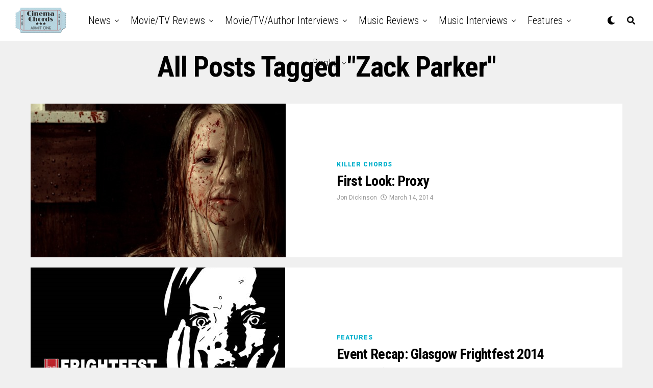

--- FILE ---
content_type: text/html; charset=UTF-8
request_url: https://cinemachords.com/tag/zack-parker/
body_size: 15982
content:
<!DOCTYPE html>
<html lang="en-US">
<head>
<meta charset="UTF-8" >
<meta name="viewport" id="viewport" content="width=device-width, initial-scale=1.0, maximum-scale=1.0, minimum-scale=1.0, user-scalable=no" />
<meta name='robots' content='noindex, follow' />

	<!-- This site is optimized with the Yoast SEO plugin v26.8 - https://yoast.com/product/yoast-seo-wordpress/ -->
	<title>Zack Parker Archives - Cinema Chords</title>
	<meta property="og:locale" content="en_US" />
	<meta property="og:type" content="article" />
	<meta property="og:title" content="Zack Parker Archives - Cinema Chords" />
	<meta property="og:url" content="https://cinemachords.com/tag/zack-parker/" />
	<meta property="og:site_name" content="Cinema Chords" />
	<meta property="og:image" content="http://cinemachords.com/wp-content/uploads/2016/09/cinemachordslogo.png" />
	<meta name="twitter:card" content="summary_large_image" />
	<meta name="twitter:site" content="@cinemachords" />
	<script type="application/ld+json" class="yoast-schema-graph">{"@context":"https://schema.org","@graph":[{"@type":"CollectionPage","@id":"https://cinemachords.com/tag/zack-parker/","url":"https://cinemachords.com/tag/zack-parker/","name":"Zack Parker Archives - Cinema Chords","isPartOf":{"@id":"https://cinemachords.com/#website"},"primaryImageOfPage":{"@id":"https://cinemachords.com/tag/zack-parker/#primaryimage"},"image":{"@id":"https://cinemachords.com/tag/zack-parker/#primaryimage"},"thumbnailUrl":"https://cinemachords.com/wp-content/uploads/2014/03/proxy.jpg","breadcrumb":{"@id":"https://cinemachords.com/tag/zack-parker/#breadcrumb"},"inLanguage":"en-US"},{"@type":"ImageObject","inLanguage":"en-US","@id":"https://cinemachords.com/tag/zack-parker/#primaryimage","url":"https://cinemachords.com/wp-content/uploads/2014/03/proxy.jpg","contentUrl":"https://cinemachords.com/wp-content/uploads/2014/03/proxy.jpg","width":500,"height":301},{"@type":"BreadcrumbList","@id":"https://cinemachords.com/tag/zack-parker/#breadcrumb","itemListElement":[{"@type":"ListItem","position":1,"name":"Home","item":"https://cinemachords.com/"},{"@type":"ListItem","position":2,"name":"Zack Parker"}]},{"@type":"WebSite","@id":"https://cinemachords.com/#website","url":"https://cinemachords.com/","name":"Cinema Chords","description":"Where Movies and Music Collide","publisher":{"@id":"https://cinemachords.com/#organization"},"potentialAction":[{"@type":"SearchAction","target":{"@type":"EntryPoint","urlTemplate":"https://cinemachords.com/?s={search_term_string}"},"query-input":{"@type":"PropertyValueSpecification","valueRequired":true,"valueName":"search_term_string"}}],"inLanguage":"en-US"},{"@type":"Organization","@id":"https://cinemachords.com/#organization","name":"CinemaChords","url":"https://cinemachords.com/","logo":{"@type":"ImageObject","inLanguage":"en-US","@id":"https://cinemachords.com/#/schema/logo/image/","url":"https://cinemachords.com/wp-content/uploads/2016/09/cinemachordslogo.png","contentUrl":"https://cinemachords.com/wp-content/uploads/2016/09/cinemachordslogo.png","width":400,"height":202,"caption":"CinemaChords"},"image":{"@id":"https://cinemachords.com/#/schema/logo/image/"},"sameAs":["https://www.facebook.com/cinechords/","https://x.com/cinemachords","https://www.instagram.com/cinemachords/","https://www.youtube.com/channel/UC92dDwFHOP7r4Z1lx3yQabg"]}]}</script>
	<!-- / Yoast SEO plugin. -->


<link rel='dns-prefetch' href='//ajax.googleapis.com' />
<link rel='dns-prefetch' href='//fonts.googleapis.com' />
<link rel="alternate" type="application/rss+xml" title="Cinema Chords &raquo; Feed" href="https://cinemachords.com/feed/" />
<link rel="alternate" type="application/rss+xml" title="Cinema Chords &raquo; Comments Feed" href="https://cinemachords.com/comments/feed/" />
<link rel="alternate" type="application/rss+xml" title="Cinema Chords &raquo; Zack Parker Tag Feed" href="https://cinemachords.com/tag/zack-parker/feed/" />
<style id='wp-img-auto-sizes-contain-inline-css' type='text/css'>
img:is([sizes=auto i],[sizes^="auto," i]){contain-intrinsic-size:3000px 1500px}
/*# sourceURL=wp-img-auto-sizes-contain-inline-css */
</style>
<style id='wp-block-library-inline-css' type='text/css'>
:root{--wp-block-synced-color:#7a00df;--wp-block-synced-color--rgb:122,0,223;--wp-bound-block-color:var(--wp-block-synced-color);--wp-editor-canvas-background:#ddd;--wp-admin-theme-color:#007cba;--wp-admin-theme-color--rgb:0,124,186;--wp-admin-theme-color-darker-10:#006ba1;--wp-admin-theme-color-darker-10--rgb:0,107,160.5;--wp-admin-theme-color-darker-20:#005a87;--wp-admin-theme-color-darker-20--rgb:0,90,135;--wp-admin-border-width-focus:2px}@media (min-resolution:192dpi){:root{--wp-admin-border-width-focus:1.5px}}.wp-element-button{cursor:pointer}:root .has-very-light-gray-background-color{background-color:#eee}:root .has-very-dark-gray-background-color{background-color:#313131}:root .has-very-light-gray-color{color:#eee}:root .has-very-dark-gray-color{color:#313131}:root .has-vivid-green-cyan-to-vivid-cyan-blue-gradient-background{background:linear-gradient(135deg,#00d084,#0693e3)}:root .has-purple-crush-gradient-background{background:linear-gradient(135deg,#34e2e4,#4721fb 50%,#ab1dfe)}:root .has-hazy-dawn-gradient-background{background:linear-gradient(135deg,#faaca8,#dad0ec)}:root .has-subdued-olive-gradient-background{background:linear-gradient(135deg,#fafae1,#67a671)}:root .has-atomic-cream-gradient-background{background:linear-gradient(135deg,#fdd79a,#004a59)}:root .has-nightshade-gradient-background{background:linear-gradient(135deg,#330968,#31cdcf)}:root .has-midnight-gradient-background{background:linear-gradient(135deg,#020381,#2874fc)}:root{--wp--preset--font-size--normal:16px;--wp--preset--font-size--huge:42px}.has-regular-font-size{font-size:1em}.has-larger-font-size{font-size:2.625em}.has-normal-font-size{font-size:var(--wp--preset--font-size--normal)}.has-huge-font-size{font-size:var(--wp--preset--font-size--huge)}.has-text-align-center{text-align:center}.has-text-align-left{text-align:left}.has-text-align-right{text-align:right}.has-fit-text{white-space:nowrap!important}#end-resizable-editor-section{display:none}.aligncenter{clear:both}.items-justified-left{justify-content:flex-start}.items-justified-center{justify-content:center}.items-justified-right{justify-content:flex-end}.items-justified-space-between{justify-content:space-between}.screen-reader-text{border:0;clip-path:inset(50%);height:1px;margin:-1px;overflow:hidden;padding:0;position:absolute;width:1px;word-wrap:normal!important}.screen-reader-text:focus{background-color:#ddd;clip-path:none;color:#444;display:block;font-size:1em;height:auto;left:5px;line-height:normal;padding:15px 23px 14px;text-decoration:none;top:5px;width:auto;z-index:100000}html :where(.has-border-color){border-style:solid}html :where([style*=border-top-color]){border-top-style:solid}html :where([style*=border-right-color]){border-right-style:solid}html :where([style*=border-bottom-color]){border-bottom-style:solid}html :where([style*=border-left-color]){border-left-style:solid}html :where([style*=border-width]){border-style:solid}html :where([style*=border-top-width]){border-top-style:solid}html :where([style*=border-right-width]){border-right-style:solid}html :where([style*=border-bottom-width]){border-bottom-style:solid}html :where([style*=border-left-width]){border-left-style:solid}html :where(img[class*=wp-image-]){height:auto;max-width:100%}:where(figure){margin:0 0 1em}html :where(.is-position-sticky){--wp-admin--admin-bar--position-offset:var(--wp-admin--admin-bar--height,0px)}@media screen and (max-width:600px){html :where(.is-position-sticky){--wp-admin--admin-bar--position-offset:0px}}

/*# sourceURL=wp-block-library-inline-css */
</style><style id='global-styles-inline-css' type='text/css'>
:root{--wp--preset--aspect-ratio--square: 1;--wp--preset--aspect-ratio--4-3: 4/3;--wp--preset--aspect-ratio--3-4: 3/4;--wp--preset--aspect-ratio--3-2: 3/2;--wp--preset--aspect-ratio--2-3: 2/3;--wp--preset--aspect-ratio--16-9: 16/9;--wp--preset--aspect-ratio--9-16: 9/16;--wp--preset--color--black: #000000;--wp--preset--color--cyan-bluish-gray: #abb8c3;--wp--preset--color--white: #ffffff;--wp--preset--color--pale-pink: #f78da7;--wp--preset--color--vivid-red: #cf2e2e;--wp--preset--color--luminous-vivid-orange: #ff6900;--wp--preset--color--luminous-vivid-amber: #fcb900;--wp--preset--color--light-green-cyan: #7bdcb5;--wp--preset--color--vivid-green-cyan: #00d084;--wp--preset--color--pale-cyan-blue: #8ed1fc;--wp--preset--color--vivid-cyan-blue: #0693e3;--wp--preset--color--vivid-purple: #9b51e0;--wp--preset--color--: #444;--wp--preset--gradient--vivid-cyan-blue-to-vivid-purple: linear-gradient(135deg,rgb(6,147,227) 0%,rgb(155,81,224) 100%);--wp--preset--gradient--light-green-cyan-to-vivid-green-cyan: linear-gradient(135deg,rgb(122,220,180) 0%,rgb(0,208,130) 100%);--wp--preset--gradient--luminous-vivid-amber-to-luminous-vivid-orange: linear-gradient(135deg,rgb(252,185,0) 0%,rgb(255,105,0) 100%);--wp--preset--gradient--luminous-vivid-orange-to-vivid-red: linear-gradient(135deg,rgb(255,105,0) 0%,rgb(207,46,46) 100%);--wp--preset--gradient--very-light-gray-to-cyan-bluish-gray: linear-gradient(135deg,rgb(238,238,238) 0%,rgb(169,184,195) 100%);--wp--preset--gradient--cool-to-warm-spectrum: linear-gradient(135deg,rgb(74,234,220) 0%,rgb(151,120,209) 20%,rgb(207,42,186) 40%,rgb(238,44,130) 60%,rgb(251,105,98) 80%,rgb(254,248,76) 100%);--wp--preset--gradient--blush-light-purple: linear-gradient(135deg,rgb(255,206,236) 0%,rgb(152,150,240) 100%);--wp--preset--gradient--blush-bordeaux: linear-gradient(135deg,rgb(254,205,165) 0%,rgb(254,45,45) 50%,rgb(107,0,62) 100%);--wp--preset--gradient--luminous-dusk: linear-gradient(135deg,rgb(255,203,112) 0%,rgb(199,81,192) 50%,rgb(65,88,208) 100%);--wp--preset--gradient--pale-ocean: linear-gradient(135deg,rgb(255,245,203) 0%,rgb(182,227,212) 50%,rgb(51,167,181) 100%);--wp--preset--gradient--electric-grass: linear-gradient(135deg,rgb(202,248,128) 0%,rgb(113,206,126) 100%);--wp--preset--gradient--midnight: linear-gradient(135deg,rgb(2,3,129) 0%,rgb(40,116,252) 100%);--wp--preset--font-size--small: 13px;--wp--preset--font-size--medium: 20px;--wp--preset--font-size--large: 36px;--wp--preset--font-size--x-large: 42px;--wp--preset--spacing--20: 0.44rem;--wp--preset--spacing--30: 0.67rem;--wp--preset--spacing--40: 1rem;--wp--preset--spacing--50: 1.5rem;--wp--preset--spacing--60: 2.25rem;--wp--preset--spacing--70: 3.38rem;--wp--preset--spacing--80: 5.06rem;--wp--preset--shadow--natural: 6px 6px 9px rgba(0, 0, 0, 0.2);--wp--preset--shadow--deep: 12px 12px 50px rgba(0, 0, 0, 0.4);--wp--preset--shadow--sharp: 6px 6px 0px rgba(0, 0, 0, 0.2);--wp--preset--shadow--outlined: 6px 6px 0px -3px rgb(255, 255, 255), 6px 6px rgb(0, 0, 0);--wp--preset--shadow--crisp: 6px 6px 0px rgb(0, 0, 0);}:where(.is-layout-flex){gap: 0.5em;}:where(.is-layout-grid){gap: 0.5em;}body .is-layout-flex{display: flex;}.is-layout-flex{flex-wrap: wrap;align-items: center;}.is-layout-flex > :is(*, div){margin: 0;}body .is-layout-grid{display: grid;}.is-layout-grid > :is(*, div){margin: 0;}:where(.wp-block-columns.is-layout-flex){gap: 2em;}:where(.wp-block-columns.is-layout-grid){gap: 2em;}:where(.wp-block-post-template.is-layout-flex){gap: 1.25em;}:where(.wp-block-post-template.is-layout-grid){gap: 1.25em;}.has-black-color{color: var(--wp--preset--color--black) !important;}.has-cyan-bluish-gray-color{color: var(--wp--preset--color--cyan-bluish-gray) !important;}.has-white-color{color: var(--wp--preset--color--white) !important;}.has-pale-pink-color{color: var(--wp--preset--color--pale-pink) !important;}.has-vivid-red-color{color: var(--wp--preset--color--vivid-red) !important;}.has-luminous-vivid-orange-color{color: var(--wp--preset--color--luminous-vivid-orange) !important;}.has-luminous-vivid-amber-color{color: var(--wp--preset--color--luminous-vivid-amber) !important;}.has-light-green-cyan-color{color: var(--wp--preset--color--light-green-cyan) !important;}.has-vivid-green-cyan-color{color: var(--wp--preset--color--vivid-green-cyan) !important;}.has-pale-cyan-blue-color{color: var(--wp--preset--color--pale-cyan-blue) !important;}.has-vivid-cyan-blue-color{color: var(--wp--preset--color--vivid-cyan-blue) !important;}.has-vivid-purple-color{color: var(--wp--preset--color--vivid-purple) !important;}.has-black-background-color{background-color: var(--wp--preset--color--black) !important;}.has-cyan-bluish-gray-background-color{background-color: var(--wp--preset--color--cyan-bluish-gray) !important;}.has-white-background-color{background-color: var(--wp--preset--color--white) !important;}.has-pale-pink-background-color{background-color: var(--wp--preset--color--pale-pink) !important;}.has-vivid-red-background-color{background-color: var(--wp--preset--color--vivid-red) !important;}.has-luminous-vivid-orange-background-color{background-color: var(--wp--preset--color--luminous-vivid-orange) !important;}.has-luminous-vivid-amber-background-color{background-color: var(--wp--preset--color--luminous-vivid-amber) !important;}.has-light-green-cyan-background-color{background-color: var(--wp--preset--color--light-green-cyan) !important;}.has-vivid-green-cyan-background-color{background-color: var(--wp--preset--color--vivid-green-cyan) !important;}.has-pale-cyan-blue-background-color{background-color: var(--wp--preset--color--pale-cyan-blue) !important;}.has-vivid-cyan-blue-background-color{background-color: var(--wp--preset--color--vivid-cyan-blue) !important;}.has-vivid-purple-background-color{background-color: var(--wp--preset--color--vivid-purple) !important;}.has-black-border-color{border-color: var(--wp--preset--color--black) !important;}.has-cyan-bluish-gray-border-color{border-color: var(--wp--preset--color--cyan-bluish-gray) !important;}.has-white-border-color{border-color: var(--wp--preset--color--white) !important;}.has-pale-pink-border-color{border-color: var(--wp--preset--color--pale-pink) !important;}.has-vivid-red-border-color{border-color: var(--wp--preset--color--vivid-red) !important;}.has-luminous-vivid-orange-border-color{border-color: var(--wp--preset--color--luminous-vivid-orange) !important;}.has-luminous-vivid-amber-border-color{border-color: var(--wp--preset--color--luminous-vivid-amber) !important;}.has-light-green-cyan-border-color{border-color: var(--wp--preset--color--light-green-cyan) !important;}.has-vivid-green-cyan-border-color{border-color: var(--wp--preset--color--vivid-green-cyan) !important;}.has-pale-cyan-blue-border-color{border-color: var(--wp--preset--color--pale-cyan-blue) !important;}.has-vivid-cyan-blue-border-color{border-color: var(--wp--preset--color--vivid-cyan-blue) !important;}.has-vivid-purple-border-color{border-color: var(--wp--preset--color--vivid-purple) !important;}.has-vivid-cyan-blue-to-vivid-purple-gradient-background{background: var(--wp--preset--gradient--vivid-cyan-blue-to-vivid-purple) !important;}.has-light-green-cyan-to-vivid-green-cyan-gradient-background{background: var(--wp--preset--gradient--light-green-cyan-to-vivid-green-cyan) !important;}.has-luminous-vivid-amber-to-luminous-vivid-orange-gradient-background{background: var(--wp--preset--gradient--luminous-vivid-amber-to-luminous-vivid-orange) !important;}.has-luminous-vivid-orange-to-vivid-red-gradient-background{background: var(--wp--preset--gradient--luminous-vivid-orange-to-vivid-red) !important;}.has-very-light-gray-to-cyan-bluish-gray-gradient-background{background: var(--wp--preset--gradient--very-light-gray-to-cyan-bluish-gray) !important;}.has-cool-to-warm-spectrum-gradient-background{background: var(--wp--preset--gradient--cool-to-warm-spectrum) !important;}.has-blush-light-purple-gradient-background{background: var(--wp--preset--gradient--blush-light-purple) !important;}.has-blush-bordeaux-gradient-background{background: var(--wp--preset--gradient--blush-bordeaux) !important;}.has-luminous-dusk-gradient-background{background: var(--wp--preset--gradient--luminous-dusk) !important;}.has-pale-ocean-gradient-background{background: var(--wp--preset--gradient--pale-ocean) !important;}.has-electric-grass-gradient-background{background: var(--wp--preset--gradient--electric-grass) !important;}.has-midnight-gradient-background{background: var(--wp--preset--gradient--midnight) !important;}.has-small-font-size{font-size: var(--wp--preset--font-size--small) !important;}.has-medium-font-size{font-size: var(--wp--preset--font-size--medium) !important;}.has-large-font-size{font-size: var(--wp--preset--font-size--large) !important;}.has-x-large-font-size{font-size: var(--wp--preset--font-size--x-large) !important;}
/*# sourceURL=global-styles-inline-css */
</style>

<style id='classic-theme-styles-inline-css' type='text/css'>
/*! This file is auto-generated */
.wp-block-button__link{color:#fff;background-color:#32373c;border-radius:9999px;box-shadow:none;text-decoration:none;padding:calc(.667em + 2px) calc(1.333em + 2px);font-size:1.125em}.wp-block-file__button{background:#32373c;color:#fff;text-decoration:none}
/*# sourceURL=/wp-includes/css/classic-themes.min.css */
</style>
<link rel='stylesheet' id='wpo_min-header-0-css' href='https://cinemachords.com/wp-content/cache/wpo-minify/1769758822/assets/wpo-minify-header-34d83ef8.min.css' type='text/css' media='all' />
<link rel='stylesheet' id='wpzoom-social-icons-genericons-css' href='https://cinemachords.com/wp-content/plugins/social-icons-widget-by-wpzoom/assets/css/genericons.css' type='text/css' media='all' />
<link rel='stylesheet' id='wpo_min-header-2-css' href='https://cinemachords.com/wp-content/cache/wpo-minify/1769758822/assets/wpo-minify-header-9d191900.min.css' type='text/css' media='all' />
<link rel='stylesheet' id='ql-jquery-ui-css' href='//ajax.googleapis.com/ajax/libs/jqueryui/1.12.1/themes/smoothness/jquery-ui.css' type='text/css' media='all' />
<link rel='stylesheet' id='wpo_min-header-4-css' href='https://cinemachords.com/wp-content/cache/wpo-minify/1769758822/assets/wpo-minify-header-27d3170e.min.css' type='text/css' media='all' />
<link rel='stylesheet' id='wpo_min-header-6-css' href='https://cinemachords.com/wp-content/cache/wpo-minify/1769758822/assets/wpo-minify-header-462eb8d1.min.css' type='text/css' media='all' />
<script type="text/javascript" id="wpo_min-header-0-js-extra">
/* <![CDATA[ */
var _EPYT_ = {"ajaxurl":"https://cinemachords.com/wp-admin/admin-ajax.php","security":"8620496108","gallery_scrolloffset":"20","eppathtoscripts":"https://cinemachords.com/wp-content/plugins/youtube-embed-plus/scripts/","eppath":"https://cinemachords.com/wp-content/plugins/youtube-embed-plus/","epresponsiveselector":"[\"iframe.__youtube_prefs__\",\"iframe[src*='youtube.com']\",\"iframe[src*='youtube-nocookie.com']\",\"iframe[data-ep-src*='youtube.com']\",\"iframe[data-ep-src*='youtube-nocookie.com']\",\"iframe[data-ep-gallerysrc*='youtube.com']\"]","epdovol":"1","version":"14.2.4","evselector":"iframe.__youtube_prefs__[src], iframe[src*=\"youtube.com/embed/\"], iframe[src*=\"youtube-nocookie.com/embed/\"]","ajax_compat":"","maxres_facade":"eager","ytapi_load":"light","pause_others":"","stopMobileBuffer":"1","facade_mode":"","not_live_on_channel":""};
//# sourceURL=wpo_min-header-0-js-extra
/* ]]> */
</script>
<script type="text/javascript" src="https://cinemachords.com/wp-content/cache/wpo-minify/1769758822/assets/wpo-minify-header-dae2279a.min.js" id="wpo_min-header-0-js"></script>
<link rel="https://api.w.org/" href="https://cinemachords.com/wp-json/" /><link rel="alternate" title="JSON" type="application/json" href="https://cinemachords.com/wp-json/wp/v2/tags/936" /><link rel="EditURI" type="application/rsd+xml" title="RSD" href="https://cinemachords.com/xmlrpc.php?rsd" />
<meta name="generator" content="WordPress 6.9" />
	<meta name="theme-color" content="#fff" />
			<meta property="og:description" content="Where Movies and Music Collide" />
	<link rel="icon" href="https://cinemachords.com/wp-content/uploads/2022/02/cropped-cropped-aSwQbt9zvBRZMWYSwIihZy8cxYMUt6hnsxz6aJbhtac__2_-removebg-preview-2-1-32x32.png" sizes="32x32" />
<link rel="icon" href="https://cinemachords.com/wp-content/uploads/2022/02/cropped-cropped-aSwQbt9zvBRZMWYSwIihZy8cxYMUt6hnsxz6aJbhtac__2_-removebg-preview-2-1-192x192.png" sizes="192x192" />
<link rel="apple-touch-icon" href="https://cinemachords.com/wp-content/uploads/2022/02/cropped-cropped-aSwQbt9zvBRZMWYSwIihZy8cxYMUt6hnsxz6aJbhtac__2_-removebg-preview-2-1-180x180.png" />
<meta name="msapplication-TileImage" content="https://cinemachords.com/wp-content/uploads/2022/02/cropped-cropped-aSwQbt9zvBRZMWYSwIihZy8cxYMUt6hnsxz6aJbhtac__2_-removebg-preview-2-1-270x270.png" />
</head>
<body class="archive tag tag-zack-parker tag-936 wp-custom-logo wp-embed-responsive wp-theme-zoxpress zox-ent1 zox-s1"  data-burst_id="936" data-burst_type="tag">
	<div id="zox-site" class="left zoxrel ">
		<div id="zox-fly-wrap">
	<div id="zox-fly-menu-top" class="left relative">
		<div id="zox-fly-logo" class="left relative">
							<a href="https://cinemachords.com/"><img src="http://cinemachords.com/wp-content/uploads/2022/02/logo.png" alt="Cinema Chords" data-rjs="2" /></a>
					</div><!--zox-fly-logo-->
		<div class="zox-fly-but-wrap zox-fly-but-menu zox-fly-but-click">
			<span></span>
			<span></span>
			<span></span>
			<span></span>
		</div><!--zox-fly-but-wrap-->
	</div><!--zox-fly-menu-top-->
	<div id="zox-fly-menu-wrap">
		<nav class="zox-fly-nav-menu left relative">
			<div class="menu-main-container"><ul id="menu-main" class="menu"><li id="menu-item-29223" class="menu-item menu-item-type-post_type menu-item-object-page menu-item-29223"><a href="https://cinemachords.com/terms-and-conditions/">Terms and Conditions</a></li>
<li id="menu-item-29224" class="menu-item menu-item-type-post_type menu-item-object-page menu-item-privacy-policy menu-item-29224"><a rel="privacy-policy" href="https://cinemachords.com/privacy-policy/">Privacy Policy</a></li>
<li id="menu-item-29225" class="menu-item menu-item-type-post_type menu-item-object-page menu-item-29225"><a href="https://cinemachords.com/contact-us/">Contact Us</a></li>
<li id="menu-item-29221" class="menu-item menu-item-type-post_type menu-item-object-page menu-item-29221"><a href="https://cinemachords.com/advertising/">Advertising</a></li>
<li id="menu-item-29222" class="menu-item menu-item-type-post_type menu-item-object-page menu-item-29222"><a href="https://cinemachords.com/write-for-us/">Write For Us</a></li>
</ul></div>		</nav>
	</div><!--zox-fly-menu-wrap-->
	<div id="zox-fly-soc-wrap">
		<span class="zox-fly-soc-head">Connect with us</span>
		<ul class="zox-fly-soc-list left relative">
																										</ul>
	</div><!--zox-fly-soc-wrap-->
</div><!--zox-fly-wrap-->		<div id="zox-search-wrap">
			<div class="zox-search-cont">
				<p class="zox-search-p">Hi, what are you looking for?</p>
				<div class="zox-search-box">
					<form method="get" id="zox-search-form" action="https://cinemachords.com/">
	<input type="text" name="s" id="zox-search-input" value="Search" onfocus='if (this.value == "Search") { this.value = ""; }' onblur='if (this.value == "Search") { this.value = ""; }' />
	<input type="submit" id="zox-search-submit" value="Search" />
</form>				</div><!--zox-search-box-->
			</div><!--zox-serach-cont-->
			<div class="zox-search-but-wrap zox-search-click">
				<span></span>
				<span></span>
			</div><!--zox-search-but-wrap-->
		</div><!--zox-search-wrap-->
				<div id="zox-site-wall" class="left zoxrel">
			<div id="zox-lead-top-wrap">
				<div id="zox-lead-top-in">
					<div id="zox-lead-top">
											</div><!--zox-lead-top-->
				</div><!--zox-lead-top-in-->
			</div><!--zox-lead-top-wrap-->
			<div id="zox-site-main" class="left zoxrel">
				<header id="zox-main-head-wrap" class="left zoxrel zox-trans-head">
																<div id="zox-bot-head-wrap" class="left zoxrel">
	<div class="zox-head-width">
		<div id="zox-bot-head">
			<div id="zox-bot-head-left">
				<div class="zox-fly-but-wrap zoxrel zox-fly-but-click">
					<span></span>
					<span></span>
					<span></span>
					<span></span>
				</div><!--zox-fly-but-wrap-->
			</div><!--zox-bot-head-left-->
			<div id="zox-bot-head-mid" class="relative">
				<div class="zox-bot-head-logo">
					<div class="zox-bot-head-logo-main">
													<a href="https://cinemachords.com/"><img class="zox-logo-stand" src="http://cinemachords.com/wp-content/uploads/2022/02/logo.png" alt="Cinema Chords" data-rjs="2" /><img class="zox-logo-dark" src="http://cinemachords.com/wp-content/uploads/2022/02/logo.png" alt="Cinema Chords" data-rjs="2" /></a>
											</div><!--zox-bot-head-logo-main-->
																<h2 class="zox-logo-title">Cinema Chords</h2>
									</div><!--zox-bot-head-logo-->
				<div class="zox-bot-head-menu">
					<div class="zox-nav-menu">
						<div class="menu-cinemachords-main-menu-container"><ul id="menu-cinemachords-main-menu" class="menu"><li id="menu-item-16489" class="menu-item menu-item-type-taxonomy menu-item-object-category menu-item-16489 zox-mega-drop"><a href="https://cinemachords.com/category/news/">News</a><div class="zox-mega-dropdown"><div class="zox-head-width"><ul class="zox-mega-list"><li><a href="https://cinemachords.com/wardriver-trailer-dane-dehaan-stars-in-rebecca-thomas-high-stakes-cyber-heist-thriller/"><div class="zox-mega-img"><img width="600" height="337" src="https://cinemachords.com/wp-content/uploads/2026/01/wardriver-movie-film-trailer-release-date-2026-cinemachords-1-600x337.jpg" class="attachment-zox-mid-thumb size-zox-mid-thumb wp-post-image" alt="" decoding="async" fetchpriority="high" srcset="https://cinemachords.com/wp-content/uploads/2026/01/wardriver-movie-film-trailer-release-date-2026-cinemachords-1-600x337.jpg 600w, https://cinemachords.com/wp-content/uploads/2026/01/wardriver-movie-film-trailer-release-date-2026-cinemachords-1-300x169.jpg 300w, https://cinemachords.com/wp-content/uploads/2026/01/wardriver-movie-film-trailer-release-date-2026-cinemachords-1-768x432.jpg 768w, https://cinemachords.com/wp-content/uploads/2026/01/wardriver-movie-film-trailer-release-date-2026-cinemachords-1.jpg 1024w" sizes="(max-width: 600px) 100vw, 600px" /></div><p>WARDRIVER Trailer: Dane DeHaan Stars in Rebecca Thomas’ High-Stakes Cyber-Heist Thriller</p></a></li><li><a href="https://cinemachords.com/worldbreaker-interview-brad-anderson-talks-female-empowerment-in-a-quasi-future-world-overrun-by-monsters/"><div class="zox-mega-img"><img width="600" height="337" src="https://cinemachords.com/wp-content/uploads/2026/01/worldbreaker-trailer-movie-film-2026-cinemachords-600x337.jpg" class="attachment-zox-mid-thumb size-zox-mid-thumb wp-post-image" alt="" decoding="async" srcset="https://cinemachords.com/wp-content/uploads/2026/01/worldbreaker-trailer-movie-film-2026-cinemachords-600x337.jpg 600w, https://cinemachords.com/wp-content/uploads/2026/01/worldbreaker-trailer-movie-film-2026-cinemachords-300x169.jpg 300w, https://cinemachords.com/wp-content/uploads/2026/01/worldbreaker-trailer-movie-film-2026-cinemachords-768x432.jpg 768w, https://cinemachords.com/wp-content/uploads/2026/01/worldbreaker-trailer-movie-film-2026-cinemachords.jpg 1024w" sizes="(max-width: 600px) 100vw, 600px" /></div><p>WORLDBREAKER INTERVIEW: Brad Anderson Talks Female Empowerment in a Quasi-Future World Overrun by Monsters</p></a></li><li><a href="https://cinemachords.com/send-help-movie-review-sam-raimi-turns-survival-into-a-brutally-wicked-battle-of-wits/"><div class="zox-mega-img"><img width="600" height="337" src="https://cinemachords.com/wp-content/uploads/2026/01/send-help-movie-film-sam-raimi-review-release-date-2026-cinemachords-600x337.jpg" class="attachment-zox-mid-thumb size-zox-mid-thumb wp-post-image" alt="" decoding="async" srcset="https://cinemachords.com/wp-content/uploads/2026/01/send-help-movie-film-sam-raimi-review-release-date-2026-cinemachords-600x337.jpg 600w, https://cinemachords.com/wp-content/uploads/2026/01/send-help-movie-film-sam-raimi-review-release-date-2026-cinemachords-300x169.jpg 300w, https://cinemachords.com/wp-content/uploads/2026/01/send-help-movie-film-sam-raimi-review-release-date-2026-cinemachords-768x432.jpg 768w, https://cinemachords.com/wp-content/uploads/2026/01/send-help-movie-film-sam-raimi-review-release-date-2026-cinemachords.jpg 1024w" sizes="(max-width: 600px) 100vw, 600px" /></div><p>‘Send Help’ Movie Review: Sam Raimi Turns Survival Into a Brutally Wicked Battle of Wits</p></a></li><li><a href="https://cinemachords.com/good-luck-have-fun-dont-die-movie-review-an-alarmingly-disarming-madcap-meditation-on-algorithmic-overload/"><div class="zox-mega-img"><img width="600" height="337" src="https://cinemachords.com/wp-content/uploads/2026/01/good-luck-have-fun-dont-die-review-release-date-2026-cinemachords-600x337.jpg" class="attachment-zox-mid-thumb size-zox-mid-thumb wp-post-image" alt="" decoding="async" srcset="https://cinemachords.com/wp-content/uploads/2026/01/good-luck-have-fun-dont-die-review-release-date-2026-cinemachords-600x337.jpg 600w, https://cinemachords.com/wp-content/uploads/2026/01/good-luck-have-fun-dont-die-review-release-date-2026-cinemachords-300x169.jpg 300w, https://cinemachords.com/wp-content/uploads/2026/01/good-luck-have-fun-dont-die-review-release-date-2026-cinemachords-768x432.jpg 768w, https://cinemachords.com/wp-content/uploads/2026/01/good-luck-have-fun-dont-die-review-release-date-2026-cinemachords.jpg 1024w" sizes="(max-width: 600px) 100vw, 600px" /></div><p>&#8216;Good Luck, Have Fun, Don’t Die&#8217; Movie Review: An Alarmingly Disarming Madcap Meditation on Algorithmic Overload</p></a></li><li><a href="https://cinemachords.com/james-walsh-talks-new-solo-album-its-all-happening-and-25th-anniversary-of-starsailors-debut-love-is-here/"><div class="zox-mega-img"><img width="600" height="337" src="https://cinemachords.com/wp-content/uploads/2026/01/james-walsh-its-all-happening-album-starsailor-interview-release-date-2026-cinemachords-600x337.jpg" class="attachment-zox-mid-thumb size-zox-mid-thumb wp-post-image" alt="" decoding="async" srcset="https://cinemachords.com/wp-content/uploads/2026/01/james-walsh-its-all-happening-album-starsailor-interview-release-date-2026-cinemachords-600x337.jpg 600w, https://cinemachords.com/wp-content/uploads/2026/01/james-walsh-its-all-happening-album-starsailor-interview-release-date-2026-cinemachords-300x169.jpg 300w, https://cinemachords.com/wp-content/uploads/2026/01/james-walsh-its-all-happening-album-starsailor-interview-release-date-2026-cinemachords-768x432.jpg 768w, https://cinemachords.com/wp-content/uploads/2026/01/james-walsh-its-all-happening-album-starsailor-interview-release-date-2026-cinemachords.jpg 1024w" sizes="(max-width: 600px) 100vw, 600px" /></div><p>James Walsh Talks New Solo Album ‘It’s All Happening’ and 25th Anniversary of Starsailor’s Debut ‘Love Is Here’</p></a></li></ul></div></div></li>
<li id="menu-item-16499" class="menu-item menu-item-type-taxonomy menu-item-object-category menu-item-16499 zox-mega-drop"><a href="https://cinemachords.com/category/movie-reviews/">Movie/TV Reviews</a><div class="zox-mega-dropdown"><div class="zox-head-width"><ul class="zox-mega-list"><li><a href="https://cinemachords.com/send-help-movie-review-sam-raimi-turns-survival-into-a-brutally-wicked-battle-of-wits/"><div class="zox-mega-img"><img width="600" height="337" src="https://cinemachords.com/wp-content/uploads/2026/01/send-help-movie-film-sam-raimi-review-release-date-2026-cinemachords-600x337.jpg" class="attachment-zox-mid-thumb size-zox-mid-thumb wp-post-image" alt="" decoding="async" srcset="https://cinemachords.com/wp-content/uploads/2026/01/send-help-movie-film-sam-raimi-review-release-date-2026-cinemachords-600x337.jpg 600w, https://cinemachords.com/wp-content/uploads/2026/01/send-help-movie-film-sam-raimi-review-release-date-2026-cinemachords-300x169.jpg 300w, https://cinemachords.com/wp-content/uploads/2026/01/send-help-movie-film-sam-raimi-review-release-date-2026-cinemachords-768x432.jpg 768w, https://cinemachords.com/wp-content/uploads/2026/01/send-help-movie-film-sam-raimi-review-release-date-2026-cinemachords.jpg 1024w" sizes="(max-width: 600px) 100vw, 600px" /></div><p>‘Send Help’ Movie Review: Sam Raimi Turns Survival Into a Brutally Wicked Battle of Wits</p></a></li><li><a href="https://cinemachords.com/primate-movie-review-a-ferocious-practically-perfect-creature-feature/"><div class="zox-mega-img"><img width="600" height="337" src="https://cinemachords.com/wp-content/uploads/2025/12/primate-paramount-trailer-featurette-movie-film-horror-2026-cinemachords-600x337.jpg" class="attachment-zox-mid-thumb size-zox-mid-thumb wp-post-image" alt="" decoding="async" srcset="https://cinemachords.com/wp-content/uploads/2025/12/primate-paramount-trailer-featurette-movie-film-horror-2026-cinemachords-600x337.jpg 600w, https://cinemachords.com/wp-content/uploads/2025/12/primate-paramount-trailer-featurette-movie-film-horror-2026-cinemachords-300x169.jpg 300w, https://cinemachords.com/wp-content/uploads/2025/12/primate-paramount-trailer-featurette-movie-film-horror-2026-cinemachords-768x432.jpg 768w, https://cinemachords.com/wp-content/uploads/2025/12/primate-paramount-trailer-featurette-movie-film-horror-2026-cinemachords.jpg 1024w" sizes="(max-width: 600px) 100vw, 600px" /></div><p>PRIMATE Movie Review: A Ferocious, Practically Perfect Creature Feature</p></a></li><li><a href="https://cinemachords.com/dooba-dooba-movie-review-a-creepy-ambitious-slice-of-experimental-micro-budget-horror/"><div class="zox-mega-img"><img width="600" height="337" src="https://cinemachords.com/wp-content/uploads/2026/01/dooba-dooba-review-movie-trailer-film-2026-cinemachords-600x337.jpg" class="attachment-zox-mid-thumb size-zox-mid-thumb wp-post-image" alt="" decoding="async" srcset="https://cinemachords.com/wp-content/uploads/2026/01/dooba-dooba-review-movie-trailer-film-2026-cinemachords-600x337.jpg 600w, https://cinemachords.com/wp-content/uploads/2026/01/dooba-dooba-review-movie-trailer-film-2026-cinemachords-300x169.jpg 300w, https://cinemachords.com/wp-content/uploads/2026/01/dooba-dooba-review-movie-trailer-film-2026-cinemachords-768x432.jpg 768w, https://cinemachords.com/wp-content/uploads/2026/01/dooba-dooba-review-movie-trailer-film-2026-cinemachords.jpg 1024w" sizes="(max-width: 600px) 100vw, 600px" /></div><p>DOOBA DOOBA Movie Review: A Creepy, Ambitious Slice of Experimental Micro-Budget Horror</p></a></li><li><a href="https://cinemachords.com/we-bury-the-dead-movie-review-a-poignant-apocalyptic-tale-wrought-from-personal-loss/"><div class="zox-mega-img"><img width="600" height="337" src="https://cinemachords.com/wp-content/uploads/2026/01/we-bury-the-dead-review-2026-cinemachords-1-600x337.jpg" class="attachment-zox-mid-thumb size-zox-mid-thumb wp-post-image" alt="" decoding="async" srcset="https://cinemachords.com/wp-content/uploads/2026/01/we-bury-the-dead-review-2026-cinemachords-1-600x337.jpg 600w, https://cinemachords.com/wp-content/uploads/2026/01/we-bury-the-dead-review-2026-cinemachords-1-300x169.jpg 300w, https://cinemachords.com/wp-content/uploads/2026/01/we-bury-the-dead-review-2026-cinemachords-1-768x432.jpg 768w, https://cinemachords.com/wp-content/uploads/2026/01/we-bury-the-dead-review-2026-cinemachords-1.jpg 1024w" sizes="(max-width: 600px) 100vw, 600px" /></div><p>WE BURY THE DEAD Movie Review: A Poignant Apocalyptic Tale Wrought from Personal Loss</p></a></li><li><a href="https://cinemachords.com/10-uplifting-sci-fi-movies-on-prime-video-to-ring-in-2025/"><div class="zox-mega-img"><img width="600" height="337" src="https://cinemachords.com/wp-content/uploads/2024/12/ai-movies-films-future-technology-artificial-intelligence-chatgpt-2025-cinemachords-600x337.jpg" class="attachment-zox-mid-thumb size-zox-mid-thumb wp-post-image" alt="" decoding="async" srcset="https://cinemachords.com/wp-content/uploads/2024/12/ai-movies-films-future-technology-artificial-intelligence-chatgpt-2025-cinemachords-600x337.jpg 600w, https://cinemachords.com/wp-content/uploads/2024/12/ai-movies-films-future-technology-artificial-intelligence-chatgpt-2025-cinemachords-300x169.jpg 300w, https://cinemachords.com/wp-content/uploads/2024/12/ai-movies-films-future-technology-artificial-intelligence-chatgpt-2025-cinemachords-768x432.jpg 768w, https://cinemachords.com/wp-content/uploads/2024/12/ai-movies-films-future-technology-artificial-intelligence-chatgpt-2025-cinemachords.jpg 1024w" sizes="(max-width: 600px) 100vw, 600px" /></div><p>Future Perfect: 10 Sci‑Fi Films That Find Hope Amid the Rise of AI and Technology</p></a></li></ul></div></div></li>
<li id="menu-item-16494" class="menu-item menu-item-type-taxonomy menu-item-object-category menu-item-16494 zox-mega-drop"><a href="https://cinemachords.com/category/interviews/">Movie/TV/Author Interviews</a><div class="zox-mega-dropdown"><div class="zox-head-width"><ul class="zox-mega-list"><li><a href="https://cinemachords.com/worldbreaker-interview-brad-anderson-talks-female-empowerment-in-a-quasi-future-world-overrun-by-monsters/"><div class="zox-mega-img"><img width="600" height="337" src="https://cinemachords.com/wp-content/uploads/2026/01/worldbreaker-trailer-movie-film-2026-cinemachords-600x337.jpg" class="attachment-zox-mid-thumb size-zox-mid-thumb wp-post-image" alt="" decoding="async" srcset="https://cinemachords.com/wp-content/uploads/2026/01/worldbreaker-trailer-movie-film-2026-cinemachords-600x337.jpg 600w, https://cinemachords.com/wp-content/uploads/2026/01/worldbreaker-trailer-movie-film-2026-cinemachords-300x169.jpg 300w, https://cinemachords.com/wp-content/uploads/2026/01/worldbreaker-trailer-movie-film-2026-cinemachords-768x432.jpg 768w, https://cinemachords.com/wp-content/uploads/2026/01/worldbreaker-trailer-movie-film-2026-cinemachords.jpg 1024w" sizes="(max-width: 600px) 100vw, 600px" /></div><p>WORLDBREAKER INTERVIEW: Brad Anderson Talks Female Empowerment in a Quasi-Future World Overrun by Monsters</p></a></li><li><a href="https://cinemachords.com/johannes-roberts-primate-interview-horror-movie/"><div class="zox-mega-img"><img width="600" height="337" src="https://cinemachords.com/wp-content/uploads/2026/01/primate-movie-film-horror-johannes-roberts-interview-release-2026-cinemachords-1-600x337.jpg" class="attachment-zox-mid-thumb size-zox-mid-thumb wp-post-image" alt="" decoding="async" srcset="https://cinemachords.com/wp-content/uploads/2026/01/primate-movie-film-horror-johannes-roberts-interview-release-2026-cinemachords-1-600x337.jpg 600w, https://cinemachords.com/wp-content/uploads/2026/01/primate-movie-film-horror-johannes-roberts-interview-release-2026-cinemachords-1-300x169.jpg 300w, https://cinemachords.com/wp-content/uploads/2026/01/primate-movie-film-horror-johannes-roberts-interview-release-2026-cinemachords-1-768x432.jpg 768w, https://cinemachords.com/wp-content/uploads/2026/01/primate-movie-film-horror-johannes-roberts-interview-release-2026-cinemachords-1.jpg 1024w" sizes="(max-width: 600px) 100vw, 600px" /></div><p>Johannes Roberts on PRIMATE: Creature Features, Confined Spaces, and the Art of Escalating Tension</p></a></li><li><a href="https://cinemachords.com/dooba-dooba-ehrland-hollingsworth-and-amna-vegha/"><div class="zox-mega-img"><img width="600" height="337" src="https://cinemachords.com/wp-content/uploads/2026/01/dooba-dooba-dark-sky-films-trailer-2026-cinemachords-1-600x337.jpg" class="attachment-zox-mid-thumb size-zox-mid-thumb wp-post-image" alt="" decoding="async" srcset="https://cinemachords.com/wp-content/uploads/2026/01/dooba-dooba-dark-sky-films-trailer-2026-cinemachords-1-600x337.jpg 600w, https://cinemachords.com/wp-content/uploads/2026/01/dooba-dooba-dark-sky-films-trailer-2026-cinemachords-1-300x169.jpg 300w, https://cinemachords.com/wp-content/uploads/2026/01/dooba-dooba-dark-sky-films-trailer-2026-cinemachords-1-768x432.jpg 768w, https://cinemachords.com/wp-content/uploads/2026/01/dooba-dooba-dark-sky-films-trailer-2026-cinemachords-1.jpg 1024w" sizes="(max-width: 600px) 100vw, 600px" /></div><p>DOOBA DOOBA: Ehrland Hollingsworth and Amna Vegha Talk the Horror of Complicity Through Analog Footage</p></a></li><li><a href="https://cinemachords.com/interview-dominic-fumusa-and-matt-dallas-reflect-on-sheepdogs-exploration-of-life-after-combat/"><div class="zox-mega-img"><img width="600" height="337" src="https://cinemachords.com/wp-content/uploads/2026/01/sheepdog-film-movie-interview-dominic-fumusa-matt-dallas-2026-cinemachords-600x337.jpg" class="attachment-zox-mid-thumb size-zox-mid-thumb wp-post-image" alt="" decoding="async" srcset="https://cinemachords.com/wp-content/uploads/2026/01/sheepdog-film-movie-interview-dominic-fumusa-matt-dallas-2026-cinemachords-600x337.jpg 600w, https://cinemachords.com/wp-content/uploads/2026/01/sheepdog-film-movie-interview-dominic-fumusa-matt-dallas-2026-cinemachords-300x169.jpg 300w, https://cinemachords.com/wp-content/uploads/2026/01/sheepdog-film-movie-interview-dominic-fumusa-matt-dallas-2026-cinemachords-768x432.jpg 768w, https://cinemachords.com/wp-content/uploads/2026/01/sheepdog-film-movie-interview-dominic-fumusa-matt-dallas-2026-cinemachords.jpg 1024w" sizes="(max-width: 600px) 100vw, 600px" /></div><p>INTERVIEW: Dominic Fumusa and Matt Dallas Reflect on Sheepdog’s Exploration of Life After Combat</p></a></li><li><a href="https://cinemachords.com/28-years-later-the-bone-temple-nia-dacosta-on-steering-the-rage-into-darker-weirder-human-territory/"><div class="zox-mega-img"><img width="600" height="337" src="https://cinemachords.com/wp-content/uploads/2026/01/28-years-later-nia-dacosta-interview-review-2026-cinemachords-600x337.jpg" class="attachment-zox-mid-thumb size-zox-mid-thumb wp-post-image" alt="" decoding="async" srcset="https://cinemachords.com/wp-content/uploads/2026/01/28-years-later-nia-dacosta-interview-review-2026-cinemachords-600x337.jpg 600w, https://cinemachords.com/wp-content/uploads/2026/01/28-years-later-nia-dacosta-interview-review-2026-cinemachords-300x169.jpg 300w, https://cinemachords.com/wp-content/uploads/2026/01/28-years-later-nia-dacosta-interview-review-2026-cinemachords-768x432.jpg 768w, https://cinemachords.com/wp-content/uploads/2026/01/28-years-later-nia-dacosta-interview-review-2026-cinemachords.jpg 1024w" sizes="(max-width: 600px) 100vw, 600px" /></div><p>28 Years Later: The Bone Temple — Nia DaCosta on Steering the Rage into Darker, Weirder Human Territory</p></a></li></ul></div></div></li>
<li id="menu-item-16498" class="menu-item menu-item-type-taxonomy menu-item-object-category menu-item-16498 zox-mega-drop"><a href="https://cinemachords.com/category/music-reviews/">Music Reviews</a><div class="zox-mega-dropdown"><div class="zox-head-width"><ul class="zox-mega-list"><li><a href="https://cinemachords.com/album-review-wasted-on-youth-by-the-molotovs-an-uncompromising-debut-brimming-with-bravado-breadth-and-boundless-momentum/"><div class="zox-mega-img"><img width="600" height="337" src="https://cinemachords.com/wp-content/uploads/2025/11/the-molotovs-live-tour-yungblud-iggy-pop-2026-cinemachords-1-600x337.jpg" class="attachment-zox-mid-thumb size-zox-mid-thumb wp-post-image" alt="" decoding="async" srcset="https://cinemachords.com/wp-content/uploads/2025/11/the-molotovs-live-tour-yungblud-iggy-pop-2026-cinemachords-1-600x337.jpg 600w, https://cinemachords.com/wp-content/uploads/2025/11/the-molotovs-live-tour-yungblud-iggy-pop-2026-cinemachords-1-300x169.jpg 300w, https://cinemachords.com/wp-content/uploads/2025/11/the-molotovs-live-tour-yungblud-iggy-pop-2026-cinemachords-1-768x432.jpg 768w, https://cinemachords.com/wp-content/uploads/2025/11/the-molotovs-live-tour-yungblud-iggy-pop-2026-cinemachords-1.jpg 1024w" sizes="(max-width: 600px) 100vw, 600px" /></div><p>Album Review: ‘Wasted on Youth’ by The Molotovs — An Uncompromising Debut Brimming with Bravado, Breadth, and Boundless Momentum</p></a></li><li><a href="https://cinemachords.com/album-review-kula-shaker-wormslayer-a-feisty-fearless-return-to-psychedelic-form/"><div class="zox-mega-img"><img width="600" height="337" src="https://cinemachords.com/wp-content/uploads/2026/01/kula-shaker-lucky-number-2026-cinemachords-600x337.jpg" class="attachment-zox-mid-thumb size-zox-mid-thumb wp-post-image" alt="" decoding="async" srcset="https://cinemachords.com/wp-content/uploads/2026/01/kula-shaker-lucky-number-2026-cinemachords-600x337.jpg 600w, https://cinemachords.com/wp-content/uploads/2026/01/kula-shaker-lucky-number-2026-cinemachords-300x169.jpg 300w, https://cinemachords.com/wp-content/uploads/2026/01/kula-shaker-lucky-number-2026-cinemachords-768x432.jpg 768w, https://cinemachords.com/wp-content/uploads/2026/01/kula-shaker-lucky-number-2026-cinemachords.jpg 1024w" sizes="(max-width: 600px) 100vw, 600px" /></div><p>Album Review: Kula Shaker – Wormslayer: a feisty, fearless return to psychedelic form</p></a></li><li><a href="https://cinemachords.com/album-review-fearless-nature-by-kid-kapichi-an-eclectic-introspective-statement-steeped-in-darkness-punctuated-by-resolve/"><div class="zox-mega-img"><img width="600" height="337" src="https://cinemachords.com/wp-content/uploads/2026/01/kid-kapichi-fearless-nature-album-review-2026-cinemachords-600x337.jpg" class="attachment-zox-mid-thumb size-zox-mid-thumb wp-post-image" alt="" decoding="async" srcset="https://cinemachords.com/wp-content/uploads/2026/01/kid-kapichi-fearless-nature-album-review-2026-cinemachords-600x337.jpg 600w, https://cinemachords.com/wp-content/uploads/2026/01/kid-kapichi-fearless-nature-album-review-2026-cinemachords-300x169.jpg 300w, https://cinemachords.com/wp-content/uploads/2026/01/kid-kapichi-fearless-nature-album-review-2026-cinemachords-768x432.jpg 768w, https://cinemachords.com/wp-content/uploads/2026/01/kid-kapichi-fearless-nature-album-review-2026-cinemachords.jpg 1024w" sizes="(max-width: 600px) 100vw, 600px" /></div><p>Album Review: ‘Fearless Nature’ by Kid Kapichi — An Eclectic, Introspective Statement Steeped in Darkness, Punctuated by Resolve</p></a></li><li><a href="https://cinemachords.com/cinemachords-best-singles-of-the-year-2025/"><div class="zox-mega-img"><img width="600" height="337" src="https://cinemachords.com/wp-content/uploads/2025/12/best-singles-2025-cinemachords-600x337.jpg" class="attachment-zox-mid-thumb size-zox-mid-thumb wp-post-image" alt="" decoding="async" srcset="https://cinemachords.com/wp-content/uploads/2025/12/best-singles-2025-cinemachords-600x337.jpg 600w, https://cinemachords.com/wp-content/uploads/2025/12/best-singles-2025-cinemachords-300x169.jpg 300w, https://cinemachords.com/wp-content/uploads/2025/12/best-singles-2025-cinemachords-768x432.jpg 768w, https://cinemachords.com/wp-content/uploads/2025/12/best-singles-2025-cinemachords.jpg 1024w" sizes="(max-width: 600px) 100vw, 600px" /></div><p>CinemaChords’ Best Singles of the Year 2025</p></a></li><li><a href="https://cinemachords.com/cinemachords-albums-of-the-year-2025/"><div class="zox-mega-img"><img width="600" height="337" src="https://cinemachords.com/wp-content/uploads/2025/12/best-albums-2025-cinemachords-600x337.jpg" class="attachment-zox-mid-thumb size-zox-mid-thumb wp-post-image" alt="" decoding="async" srcset="https://cinemachords.com/wp-content/uploads/2025/12/best-albums-2025-cinemachords-600x337.jpg 600w, https://cinemachords.com/wp-content/uploads/2025/12/best-albums-2025-cinemachords-300x169.jpg 300w, https://cinemachords.com/wp-content/uploads/2025/12/best-albums-2025-cinemachords-768x432.jpg 768w, https://cinemachords.com/wp-content/uploads/2025/12/best-albums-2025-cinemachords.jpg 1024w" sizes="(max-width: 600px) 100vw, 600px" /></div><p>CinemaChords&#8217; Albums of the Year 2025</p></a></li></ul></div></div></li>
<li id="menu-item-17957" class="menu-item menu-item-type-taxonomy menu-item-object-category menu-item-17957 zox-mega-drop"><a href="https://cinemachords.com/category/music-interviews/">Music Interviews</a><div class="zox-mega-dropdown"><div class="zox-head-width"><ul class="zox-mega-list"><li><a href="https://cinemachords.com/james-walsh-talks-new-solo-album-its-all-happening-and-25th-anniversary-of-starsailors-debut-love-is-here/"><div class="zox-mega-img"><img width="600" height="337" src="https://cinemachords.com/wp-content/uploads/2026/01/james-walsh-its-all-happening-album-starsailor-interview-release-date-2026-cinemachords-600x337.jpg" class="attachment-zox-mid-thumb size-zox-mid-thumb wp-post-image" alt="" decoding="async" srcset="https://cinemachords.com/wp-content/uploads/2026/01/james-walsh-its-all-happening-album-starsailor-interview-release-date-2026-cinemachords-600x337.jpg 600w, https://cinemachords.com/wp-content/uploads/2026/01/james-walsh-its-all-happening-album-starsailor-interview-release-date-2026-cinemachords-300x169.jpg 300w, https://cinemachords.com/wp-content/uploads/2026/01/james-walsh-its-all-happening-album-starsailor-interview-release-date-2026-cinemachords-768x432.jpg 768w, https://cinemachords.com/wp-content/uploads/2026/01/james-walsh-its-all-happening-album-starsailor-interview-release-date-2026-cinemachords.jpg 1024w" sizes="(max-width: 600px) 100vw, 600px" /></div><p>James Walsh Talks New Solo Album ‘It’s All Happening’ and 25th Anniversary of Starsailor’s Debut ‘Love Is Here’</p></a></li><li><a href="https://cinemachords.com/crispian-mills-on-kula-shakers-upcoming-album-wormslayer-navigating-creativity-and-chaos-in-a-wired-age/"><div class="zox-mega-img"><img width="600" height="337" src="https://cinemachords.com/wp-content/uploads/2025/12/kula-shaker-crispian-mills-wormslayer-interview-2025-release-date-cinemachords-600x337.jpg" class="attachment-zox-mid-thumb size-zox-mid-thumb wp-post-image" alt="" decoding="async" srcset="https://cinemachords.com/wp-content/uploads/2025/12/kula-shaker-crispian-mills-wormslayer-interview-2025-release-date-cinemachords-600x337.jpg 600w, https://cinemachords.com/wp-content/uploads/2025/12/kula-shaker-crispian-mills-wormslayer-interview-2025-release-date-cinemachords-300x169.jpg 300w, https://cinemachords.com/wp-content/uploads/2025/12/kula-shaker-crispian-mills-wormslayer-interview-2025-release-date-cinemachords-768x432.jpg 768w, https://cinemachords.com/wp-content/uploads/2025/12/kula-shaker-crispian-mills-wormslayer-interview-2025-release-date-cinemachords.jpg 1024w" sizes="(max-width: 600px) 100vw, 600px" /></div><p>Crispian Mills on Kula Shaker’s Upcoming Album ‘Wormslayer’: Navigating Creativity and Chaos in a Wired Age</p></a></li><li><a href="https://cinemachords.com/good-health-good-wealths-bruce-breakey-explains-philosophy-behind-narrative-debut-album-this-time-next-year-well-be-millionaires/"><div class="zox-mega-img"><img width="600" height="337" src="https://cinemachords.com/wp-content/uploads/2025/11/good-health-good-wealth-interview-2025-cinemachords-600x337.jpg" class="attachment-zox-mid-thumb size-zox-mid-thumb wp-post-image" alt="" decoding="async" srcset="https://cinemachords.com/wp-content/uploads/2025/11/good-health-good-wealth-interview-2025-cinemachords-600x337.jpg 600w, https://cinemachords.com/wp-content/uploads/2025/11/good-health-good-wealth-interview-2025-cinemachords-300x169.jpg 300w, https://cinemachords.com/wp-content/uploads/2025/11/good-health-good-wealth-interview-2025-cinemachords-768x432.jpg 768w, https://cinemachords.com/wp-content/uploads/2025/11/good-health-good-wealth-interview-2025-cinemachords.jpg 1024w" sizes="(max-width: 600px) 100vw, 600px" /></div><p>GOOD HEALTH GOOD WEALTH’s Bruce Breakey Explains Philosophy Behind Narrative Debut Album &#8216;This Time Next Year We’ll Be Millionaires&#8217;</p></a></li><li><a href="https://cinemachords.com/pearce-macca-on-the-clauses-explosive-debut-victim-of-a-casual-thing-an-honest-portrait-of-youth-and-struggle/"><div class="zox-mega-img"><img width="600" height="337" src="https://cinemachords.com/wp-content/uploads/2025/05/the-clause-victim-of-a-casual-thing-album-2025-cinemachords-600x337.jpg" class="attachment-zox-mid-thumb size-zox-mid-thumb wp-post-image" alt="" decoding="async" srcset="https://cinemachords.com/wp-content/uploads/2025/05/the-clause-victim-of-a-casual-thing-album-2025-cinemachords-600x337.jpg 600w, https://cinemachords.com/wp-content/uploads/2025/05/the-clause-victim-of-a-casual-thing-album-2025-cinemachords-300x169.jpg 300w, https://cinemachords.com/wp-content/uploads/2025/05/the-clause-victim-of-a-casual-thing-album-2025-cinemachords-768x432.jpg 768w, https://cinemachords.com/wp-content/uploads/2025/05/the-clause-victim-of-a-casual-thing-album-2025-cinemachords.jpg 1024w" sizes="(max-width: 600px) 100vw, 600px" /></div><p>Pearce Macca on The Clause’s Explosive Debut, Victim of a Casual Thing: An Honest Portrait of Youth and Struggle</p></a></li><li><a href="https://cinemachords.com/the-subways-20-years-from-young-for-eternity-to-when-im-with-you-billy-lunn-interview/"><div class="zox-mega-img"><img width="600" height="337" src="https://cinemachords.com/wp-content/uploads/2025/04/the-subways-when-im-with-you-2025-cinemachords-600x337.jpg" class="attachment-zox-mid-thumb size-zox-mid-thumb wp-post-image" alt="" decoding="async" srcset="https://cinemachords.com/wp-content/uploads/2025/04/the-subways-when-im-with-you-2025-cinemachords-600x337.jpg 600w, https://cinemachords.com/wp-content/uploads/2025/04/the-subways-when-im-with-you-2025-cinemachords-300x169.jpg 300w, https://cinemachords.com/wp-content/uploads/2025/04/the-subways-when-im-with-you-2025-cinemachords-768x432.jpg 768w, https://cinemachords.com/wp-content/uploads/2025/04/the-subways-when-im-with-you-2025-cinemachords.jpg 1024w" sizes="(max-width: 600px) 100vw, 600px" /></div><p>The Subways: 20 Years from &#8216;Young for Eternity&#8217; to &#8216;When I&#8217;m With You&#8217; &#8211; Billy Lunn Interview</p></a></li></ul></div></div></li>
<li id="menu-item-17958" class="menu-item menu-item-type-taxonomy menu-item-object-category menu-item-17958 zox-mega-drop"><a href="https://cinemachords.com/category/uncategorized/">Features</a><div class="zox-mega-dropdown"><div class="zox-head-width"><ul class="zox-mega-list"><li><a href="https://cinemachords.com/10-uplifting-sci-fi-movies-on-prime-video-to-ring-in-2025/"><div class="zox-mega-img"><img width="600" height="337" src="https://cinemachords.com/wp-content/uploads/2024/12/ai-movies-films-future-technology-artificial-intelligence-chatgpt-2025-cinemachords-600x337.jpg" class="attachment-zox-mid-thumb size-zox-mid-thumb wp-post-image" alt="" decoding="async" srcset="https://cinemachords.com/wp-content/uploads/2024/12/ai-movies-films-future-technology-artificial-intelligence-chatgpt-2025-cinemachords-600x337.jpg 600w, https://cinemachords.com/wp-content/uploads/2024/12/ai-movies-films-future-technology-artificial-intelligence-chatgpt-2025-cinemachords-300x169.jpg 300w, https://cinemachords.com/wp-content/uploads/2024/12/ai-movies-films-future-technology-artificial-intelligence-chatgpt-2025-cinemachords-768x432.jpg 768w, https://cinemachords.com/wp-content/uploads/2024/12/ai-movies-films-future-technology-artificial-intelligence-chatgpt-2025-cinemachords.jpg 1024w" sizes="(max-width: 600px) 100vw, 600px" /></div><p>Future Perfect: 10 Sci‑Fi Films That Find Hope Amid the Rise of AI and Technology</p></a></li><li><a href="https://cinemachords.com/men-in-black-to-suit-up-again-bad-boys-writer-drafted-for-next-mission/"><div class="zox-mega-img"><img width="600" height="337" src="https://cinemachords.com/wp-content/uploads/2025/12/men-in-black-sequel-film-movie-2025-cinemachords-2-600x337.jpg" class="attachment-zox-mid-thumb size-zox-mid-thumb wp-post-image" alt="" decoding="async" srcset="https://cinemachords.com/wp-content/uploads/2025/12/men-in-black-sequel-film-movie-2025-cinemachords-2-600x337.jpg 600w, https://cinemachords.com/wp-content/uploads/2025/12/men-in-black-sequel-film-movie-2025-cinemachords-2-300x169.jpg 300w, https://cinemachords.com/wp-content/uploads/2025/12/men-in-black-sequel-film-movie-2025-cinemachords-2-768x432.jpg 768w, https://cinemachords.com/wp-content/uploads/2025/12/men-in-black-sequel-film-movie-2025-cinemachords-2.jpg 1024w" sizes="(max-width: 600px) 100vw, 600px" /></div><p>Men In Black to Suit Up Again, Bad Boys Writer Drafted for Next Mission</p></a></li><li><a href="https://cinemachords.com/in-anticipation-of-the-silent-night-deadly-night-reboot-8-great-horror-remakes-that-live-up-to-their-source-material/"><div class="zox-mega-img"><img width="600" height="337" src="https://cinemachords.com/wp-content/uploads/2025/11/best-horror-remakes-movie-film-silent-night-deadly-night-release-date-cinemachords-600x337.png" class="attachment-zox-mid-thumb size-zox-mid-thumb wp-post-image" alt="" decoding="async" srcset="https://cinemachords.com/wp-content/uploads/2025/11/best-horror-remakes-movie-film-silent-night-deadly-night-release-date-cinemachords-600x337.png 600w, https://cinemachords.com/wp-content/uploads/2025/11/best-horror-remakes-movie-film-silent-night-deadly-night-release-date-cinemachords-300x169.png 300w, https://cinemachords.com/wp-content/uploads/2025/11/best-horror-remakes-movie-film-silent-night-deadly-night-release-date-cinemachords-768x432.png 768w, https://cinemachords.com/wp-content/uploads/2025/11/best-horror-remakes-movie-film-silent-night-deadly-night-release-date-cinemachords.png 1024w" sizes="(max-width: 600px) 100vw, 600px" /></div><p>In Anticipation of the ‘Silent Night, Deadly Night’ Reboot: 8 Great Horror Remakes That Live Up to Their Source Material</p></a></li><li><a href="https://cinemachords.com/unearthed-frights-10-underrated-indie-horror-films-that-deserve-your-attention/"><div class="zox-mega-img"><img width="600" height="337" src="https://cinemachords.com/wp-content/uploads/2025/11/cinemachords-best-horror-underrated-cinemachords-600x337.jpg" class="attachment-zox-mid-thumb size-zox-mid-thumb wp-post-image" alt="" decoding="async" srcset="https://cinemachords.com/wp-content/uploads/2025/11/cinemachords-best-horror-underrated-cinemachords-600x337.jpg 600w, https://cinemachords.com/wp-content/uploads/2025/11/cinemachords-best-horror-underrated-cinemachords-300x169.jpg 300w, https://cinemachords.com/wp-content/uploads/2025/11/cinemachords-best-horror-underrated-cinemachords-768x432.jpg 768w, https://cinemachords.com/wp-content/uploads/2025/11/cinemachords-best-horror-underrated-cinemachords.jpg 1024w" sizes="(max-width: 600px) 100vw, 600px" /></div><p>Unearthed Frights: 10 Underrated Indie Horror Films That Deserve Your Attention</p></a></li><li><a href="https://cinemachords.com/bright-green-light-the-mogwai-return-as-gremlins-3-is-officially-set-for-2027/"><div class="zox-mega-img"><img width="600" height="337" src="https://cinemachords.com/wp-content/uploads/2025/11/gremlins-3-confirmed-2027-cinemachords-1-600x337.jpg" class="attachment-zox-mid-thumb size-zox-mid-thumb wp-post-image" alt="" decoding="async" srcset="https://cinemachords.com/wp-content/uploads/2025/11/gremlins-3-confirmed-2027-cinemachords-1-600x337.jpg 600w, https://cinemachords.com/wp-content/uploads/2025/11/gremlins-3-confirmed-2027-cinemachords-1-300x169.jpg 300w, https://cinemachords.com/wp-content/uploads/2025/11/gremlins-3-confirmed-2027-cinemachords-1-768x432.jpg 768w, https://cinemachords.com/wp-content/uploads/2025/11/gremlins-3-confirmed-2027-cinemachords-1.jpg 1024w" sizes="(max-width: 600px) 100vw, 600px" /></div><p>Bright Green Light! The Mogwai Return as &#8216;Gremlins 3&#8217; Is Officially Set for 2027</p></a></li></ul></div></div></li>
<li id="menu-item-20912" class="menu-item menu-item-type-taxonomy menu-item-object-category menu-item-has-children menu-item-20912 zox-mega-drop"><a href="https://cinemachords.com/category/books/">Books</a><div class="zox-mega-dropdown"><div class="zox-head-width"><ul class="zox-mega-list"><li><a href="https://cinemachords.com/corey-hawkins-joins-mila-kunis-in-thriller-adaptation-of-tracy-sierras-nightwatching/"><div class="zox-mega-img"><img width="600" height="337" src="https://cinemachords.com/wp-content/uploads/2026/01/nightwatching-movie-film-mila-kunis-corey-hawkins-release-date-2026-cinemachords-600x337.jpg" class="attachment-zox-mid-thumb size-zox-mid-thumb wp-post-image" alt="" decoding="async" srcset="https://cinemachords.com/wp-content/uploads/2026/01/nightwatching-movie-film-mila-kunis-corey-hawkins-release-date-2026-cinemachords-600x337.jpg 600w, https://cinemachords.com/wp-content/uploads/2026/01/nightwatching-movie-film-mila-kunis-corey-hawkins-release-date-2026-cinemachords-300x169.jpg 300w, https://cinemachords.com/wp-content/uploads/2026/01/nightwatching-movie-film-mila-kunis-corey-hawkins-release-date-2026-cinemachords-768x432.jpg 768w, https://cinemachords.com/wp-content/uploads/2026/01/nightwatching-movie-film-mila-kunis-corey-hawkins-release-date-2026-cinemachords.jpg 1024w" sizes="(max-width: 600px) 100vw, 600px" /></div><p>Corey Hawkins Joins Mila Kunis in Thriller Adaptation of Tracy Sierra’s NIGHTWATCHING</p></a></li><li><a href="https://cinemachords.com/the-housemaids-secret-lionsgate-eyes-2026-start-for-sequel-with-sweeney-and-morrone-in-talks-to-return/"><div class="zox-mega-img"><img width="600" height="337" src="https://cinemachords.com/wp-content/uploads/2026/01/sydney-sweeney-the-housemaids-secret-2026-cinemachords-600x337.jpg" class="attachment-zox-mid-thumb size-zox-mid-thumb wp-post-image" alt="" decoding="async" srcset="https://cinemachords.com/wp-content/uploads/2026/01/sydney-sweeney-the-housemaids-secret-2026-cinemachords-600x337.jpg 600w, https://cinemachords.com/wp-content/uploads/2026/01/sydney-sweeney-the-housemaids-secret-2026-cinemachords-300x169.jpg 300w, https://cinemachords.com/wp-content/uploads/2026/01/sydney-sweeney-the-housemaids-secret-2026-cinemachords-768x432.jpg 768w, https://cinemachords.com/wp-content/uploads/2026/01/sydney-sweeney-the-housemaids-secret-2026-cinemachords.jpg 1024w" sizes="(max-width: 600px) 100vw, 600px" /></div><p>The Housemaid’s Secret: Lionsgate Eyes 2026 Start for Sequel with Sweeney and Morrone in Talks to Return</p></a></li><li><a href="https://cinemachords.com/2026-horror-book-releases-cinemachords-most-anticipated-titles-for-the-first-half-of-the-year/"><div class="zox-mega-img"><img width="600" height="337" src="https://cinemachords.com/wp-content/uploads/2025/12/horror-books-2026-cinemachords-1-2-600x337.jpg" class="attachment-zox-mid-thumb size-zox-mid-thumb wp-post-image" alt="" decoding="async" srcset="https://cinemachords.com/wp-content/uploads/2025/12/horror-books-2026-cinemachords-1-2-600x337.jpg 600w, https://cinemachords.com/wp-content/uploads/2025/12/horror-books-2026-cinemachords-1-2-300x169.jpg 300w, https://cinemachords.com/wp-content/uploads/2025/12/horror-books-2026-cinemachords-1-2-768x432.jpg 768w, https://cinemachords.com/wp-content/uploads/2025/12/horror-books-2026-cinemachords-1-2.jpg 1024w" sizes="(max-width: 600px) 100vw, 600px" /></div><p>2026 Horror Book Releases: CinemaChords&#8217; Most Anticipated Titles for the First Half of the Year</p></a></li><li><a href="https://cinemachords.com/cinemachords-best-horror-books-of-2025-so-far-top-horror-novels-you-need-to-read/"><div class="zox-mega-img"><img width="600" height="337" src="https://cinemachords.com/wp-content/uploads/2025/12/best-horror-novels-books-top-2025-release-date-cinemachords-600x337.jpg" class="attachment-zox-mid-thumb size-zox-mid-thumb wp-post-image" alt="" decoding="async" srcset="https://cinemachords.com/wp-content/uploads/2025/12/best-horror-novels-books-top-2025-release-date-cinemachords-600x337.jpg 600w, https://cinemachords.com/wp-content/uploads/2025/12/best-horror-novels-books-top-2025-release-date-cinemachords-300x169.jpg 300w, https://cinemachords.com/wp-content/uploads/2025/12/best-horror-novels-books-top-2025-release-date-cinemachords-768x432.jpg 768w, https://cinemachords.com/wp-content/uploads/2025/12/best-horror-novels-books-top-2025-release-date-cinemachords.jpg 1024w" sizes="(max-width: 600px) 100vw, 600px" /></div><p>CinemaChords&#8217; Best Horror Books of 2025: Top Horror Novels You Need to Read</p></a></li><li><a href="https://cinemachords.com/new-project-hail-mary-trailer-showcases-ryan-gosling-in-a-sci-fi-adventure-brimming-with-cosmic-awe-and-all-the-feels/"><div class="zox-mega-img"><img width="600" height="337" src="https://cinemachords.com/wp-content/uploads/2025/11/project-hail-mary-trailer-2-release-date-2025-cinemachords-600x337.jpg" class="attachment-zox-mid-thumb size-zox-mid-thumb wp-post-image" alt="" decoding="async" srcset="https://cinemachords.com/wp-content/uploads/2025/11/project-hail-mary-trailer-2-release-date-2025-cinemachords-600x337.jpg 600w, https://cinemachords.com/wp-content/uploads/2025/11/project-hail-mary-trailer-2-release-date-2025-cinemachords-300x169.jpg 300w, https://cinemachords.com/wp-content/uploads/2025/11/project-hail-mary-trailer-2-release-date-2025-cinemachords-768x432.jpg 768w, https://cinemachords.com/wp-content/uploads/2025/11/project-hail-mary-trailer-2-release-date-2025-cinemachords.jpg 1024w" sizes="(max-width: 600px) 100vw, 600px" /></div><p>New PROJECT HAIL MARY Trailer Showcases Ryan Gosling in a Sci-Fi Adventure Brimming With Cosmic Awe and All the Feels</p></a></li></ul></div></div>
<ul class="sub-menu">
	<li id="menu-item-20913" class="menu-item menu-item-type-taxonomy menu-item-object-category menu-item-20913 zox-mega-drop"><a href="https://cinemachords.com/category/books/author-interviews/">Author Interviews</a><div class="zox-mega-dropdown"><div class="zox-head-width"><ul class="zox-mega-list"><li><a href="https://cinemachords.com/interview-celebrated-comic-book-writer-cullen-bunn-makes-adult-novel-debut-with-bones-of-our-stars-blood-of-our-world/"><div class="zox-mega-img"><img width="600" height="337" src="https://cinemachords.com/wp-content/uploads/2025/11/bones-of-our-stars-blood-of-our-world-cullen-bunn-interview-2025-cinemachords-600x337.jpg" class="attachment-zox-mid-thumb size-zox-mid-thumb wp-post-image" alt="" decoding="async" srcset="https://cinemachords.com/wp-content/uploads/2025/11/bones-of-our-stars-blood-of-our-world-cullen-bunn-interview-2025-cinemachords-600x337.jpg 600w, https://cinemachords.com/wp-content/uploads/2025/11/bones-of-our-stars-blood-of-our-world-cullen-bunn-interview-2025-cinemachords-300x169.jpg 300w, https://cinemachords.com/wp-content/uploads/2025/11/bones-of-our-stars-blood-of-our-world-cullen-bunn-interview-2025-cinemachords-768x432.jpg 768w, https://cinemachords.com/wp-content/uploads/2025/11/bones-of-our-stars-blood-of-our-world-cullen-bunn-interview-2025-cinemachords.jpg 1024w" sizes="(max-width: 600px) 100vw, 600px" /></div><p>INTERVIEW: Celebrated Comic-Book Writer Cullen Bunn Makes Adult Novel Debut with &#8216;Bones of Our Stars, Blood of Our World&#8217;</p></a></li><li><a href="https://cinemachords.com/christina-henry-on-the-place-where-they-buried-your-heart-a-community-haunted-across-generations/"><div class="zox-mega-img"><img width="600" height="337" src="https://cinemachords.com/wp-content/uploads/2025/11/christina-henry-the-place-where-they-buried-your-heart-interview-2025-cinemachords-600x337.jpg" class="attachment-zox-mid-thumb size-zox-mid-thumb wp-post-image" alt="" decoding="async" srcset="https://cinemachords.com/wp-content/uploads/2025/11/christina-henry-the-place-where-they-buried-your-heart-interview-2025-cinemachords-600x337.jpg 600w, https://cinemachords.com/wp-content/uploads/2025/11/christina-henry-the-place-where-they-buried-your-heart-interview-2025-cinemachords-300x169.jpg 300w, https://cinemachords.com/wp-content/uploads/2025/11/christina-henry-the-place-where-they-buried-your-heart-interview-2025-cinemachords-768x432.jpg 768w, https://cinemachords.com/wp-content/uploads/2025/11/christina-henry-the-place-where-they-buried-your-heart-interview-2025-cinemachords.jpg 1024w" sizes="(max-width: 600px) 100vw, 600px" /></div><p>Christina Henry on &#8216;The Place Where They Buried Your Heart&#8217; — A Community Haunted Across Generations</p></a></li><li><a href="https://cinemachords.com/fandom-today-borders-on-the-religious-and-thats-both-beautiful-and-terrifying-joey-batey-on-debut-novel-its-not-a-cult-creativity-and/"><div class="zox-mega-img"><img width="600" height="337" src="https://cinemachords.com/wp-content/uploads/2025/10/joey-batey-its-not-a-cult-2025-cinemachords-600x337.jpg" class="attachment-zox-mid-thumb size-zox-mid-thumb wp-post-image" alt="" decoding="async" srcset="https://cinemachords.com/wp-content/uploads/2025/10/joey-batey-its-not-a-cult-2025-cinemachords-600x337.jpg 600w, https://cinemachords.com/wp-content/uploads/2025/10/joey-batey-its-not-a-cult-2025-cinemachords-300x169.jpg 300w, https://cinemachords.com/wp-content/uploads/2025/10/joey-batey-its-not-a-cult-2025-cinemachords-768x432.jpg 768w, https://cinemachords.com/wp-content/uploads/2025/10/joey-batey-its-not-a-cult-2025-cinemachords.jpg 1024w" sizes="(max-width: 600px) 100vw, 600px" /></div><p>“Fandom today borders on the religious — and that’s both beautiful and terrifying”: Joey Batey on debut novel ‘It’s Not a Cult’, creativity, and the cost of being seen</p></a></li><li><a href="https://cinemachords.com/cathedral-of-the-drowned-interview-nathan-ballingrud-on-moon-spun-nightmares-centipede-bishops-and-lunar-gothic-dread/"><div class="zox-mega-img"><img width="600" height="337" src="https://cinemachords.com/wp-content/uploads/2025/10/nathan-ballingrud-cathedral-of-the-drowned-interview-2025-cinemachords-600x337.png" class="attachment-zox-mid-thumb size-zox-mid-thumb wp-post-image" alt="" decoding="async" srcset="https://cinemachords.com/wp-content/uploads/2025/10/nathan-ballingrud-cathedral-of-the-drowned-interview-2025-cinemachords-600x337.png 600w, https://cinemachords.com/wp-content/uploads/2025/10/nathan-ballingrud-cathedral-of-the-drowned-interview-2025-cinemachords-300x169.png 300w, https://cinemachords.com/wp-content/uploads/2025/10/nathan-ballingrud-cathedral-of-the-drowned-interview-2025-cinemachords-768x432.png 768w, https://cinemachords.com/wp-content/uploads/2025/10/nathan-ballingrud-cathedral-of-the-drowned-interview-2025-cinemachords.png 1024w" sizes="(max-width: 600px) 100vw, 600px" /></div><p>‘Cathedral of the Drowned’ Interview: Nathan Ballingrud on Moon-Spun Nightmares, Centipede Bishops and Lunar Gothic Dread</p></a></li><li><a href="https://cinemachords.com/author-interview-the-essential-horror-of-joe-r-lansdale-genre-bending-stories-and-timeless-fears/"><div class="zox-mega-img"><img width="600" height="337" src="https://cinemachords.com/wp-content/uploads/2025/10/joe-r-lansdale-interview-the-essential-horror-2025-cinemachords-600x337.png" class="attachment-zox-mid-thumb size-zox-mid-thumb wp-post-image" alt="" decoding="async" srcset="https://cinemachords.com/wp-content/uploads/2025/10/joe-r-lansdale-interview-the-essential-horror-2025-cinemachords-600x337.png 600w, https://cinemachords.com/wp-content/uploads/2025/10/joe-r-lansdale-interview-the-essential-horror-2025-cinemachords-300x169.png 300w, https://cinemachords.com/wp-content/uploads/2025/10/joe-r-lansdale-interview-the-essential-horror-2025-cinemachords-768x432.png 768w, https://cinemachords.com/wp-content/uploads/2025/10/joe-r-lansdale-interview-the-essential-horror-2025-cinemachords.png 1024w" sizes="(max-width: 600px) 100vw, 600px" /></div><p>Author Interview: The Essential Horror of Joe R. Lansdale &#8211; Genre-Bending Stories and Timeless Fears</p></a></li></ul></div></div></li>
	<li id="menu-item-20914" class="menu-item menu-item-type-taxonomy menu-item-object-category menu-item-20914 zox-mega-drop"><a href="https://cinemachords.com/category/books/book-reviews/">Book Reviews</a><div class="zox-mega-dropdown"><div class="zox-head-width"><ul class="zox-mega-list"><li><a href="https://cinemachords.com/the-autumn-springs-retirement-home-massacre-book-review-a-retirement-home-slasher-that-finds-life-and-tenacity-in-the-shadow-of-death/"><div class="zox-mega-img"><img width="600" height="337" src="https://cinemachords.com/wp-content/uploads/2025/09/autumn-springs-retirement-home-massacre-review-2025-cinemachords-600x337.jpg" class="attachment-zox-mid-thumb size-zox-mid-thumb wp-post-image" alt="" decoding="async" srcset="https://cinemachords.com/wp-content/uploads/2025/09/autumn-springs-retirement-home-massacre-review-2025-cinemachords-600x337.jpg 600w, https://cinemachords.com/wp-content/uploads/2025/09/autumn-springs-retirement-home-massacre-review-2025-cinemachords-300x169.jpg 300w, https://cinemachords.com/wp-content/uploads/2025/09/autumn-springs-retirement-home-massacre-review-2025-cinemachords-768x432.jpg 768w, https://cinemachords.com/wp-content/uploads/2025/09/autumn-springs-retirement-home-massacre-review-2025-cinemachords.jpg 1024w" sizes="(max-width: 600px) 100vw, 600px" /></div><p>&#8216;The Autumn Springs Retirement Home Massacre&#8217; Book Review: A Retirement Home Slasher that Finds Life and Tenacity in the Shadow of Death</p></a></li><li><a href="https://cinemachords.com/chilling-reads-ahead-cinemachords-top-10-most-anticipated-horror-novels-for-july-2025/"><div class="zox-mega-img"><img width="600" height="337" src="https://cinemachords.com/wp-content/uploads/2025/07/horror-books-july-2025-cinemachords-1-600x337.jpg" class="attachment-zox-mid-thumb size-zox-mid-thumb wp-post-image" alt="" decoding="async" srcset="https://cinemachords.com/wp-content/uploads/2025/07/horror-books-july-2025-cinemachords-1-600x337.jpg 600w, https://cinemachords.com/wp-content/uploads/2025/07/horror-books-july-2025-cinemachords-1-300x169.jpg 300w, https://cinemachords.com/wp-content/uploads/2025/07/horror-books-july-2025-cinemachords-1-768x432.jpg 768w, https://cinemachords.com/wp-content/uploads/2025/07/horror-books-july-2025-cinemachords-1.jpg 1024w" sizes="(max-width: 600px) 100vw, 600px" /></div><p>Chilling Reads Ahead: CinemaChords’ Top 10 Most Anticipated Horror Novels for July 2025</p></a></li><li><a href="https://cinemachords.com/chilling-reads-ahead-cinemachords-top-10-most-anticipated-horror-novels-for-2025/"><div class="zox-mega-img"><img width="600" height="337" src="https://cinemachords.com/wp-content/uploads/2024/12/most-anticipated.horror-books-2025-cinemachords-600x337.jpg" class="attachment-zox-mid-thumb size-zox-mid-thumb wp-post-image" alt="" decoding="async" srcset="https://cinemachords.com/wp-content/uploads/2024/12/most-anticipated.horror-books-2025-cinemachords-600x337.jpg 600w, https://cinemachords.com/wp-content/uploads/2024/12/most-anticipated.horror-books-2025-cinemachords-300x169.jpg 300w, https://cinemachords.com/wp-content/uploads/2024/12/most-anticipated.horror-books-2025-cinemachords-768x432.jpg 768w, https://cinemachords.com/wp-content/uploads/2024/12/most-anticipated.horror-books-2025-cinemachords.jpg 1024w" sizes="(max-width: 600px) 100vw, 600px" /></div><p>Chilling Reads Ahead: CinemaChords&#8217; Top 10 Most Anticipated Horror Novels for 2025</p></a></li><li><a href="https://cinemachords.com/everything-the-darkness-eats-book-review-a-poignantly-provocative-supernatural-shocker/"><div class="zox-mega-img"><img width="600" height="337" src="https://cinemachords.com/wp-content/uploads/2023/06/everything-the-darkness-eats-book-novel-review-cinemachords-600x337.jpg" class="attachment-zox-mid-thumb size-zox-mid-thumb wp-post-image" alt="" decoding="async" srcset="https://cinemachords.com/wp-content/uploads/2023/06/everything-the-darkness-eats-book-novel-review-cinemachords-600x337.jpg 600w, https://cinemachords.com/wp-content/uploads/2023/06/everything-the-darkness-eats-book-novel-review-cinemachords-300x169.jpg 300w, https://cinemachords.com/wp-content/uploads/2023/06/everything-the-darkness-eats-book-novel-review-cinemachords-768x432.jpg 768w, https://cinemachords.com/wp-content/uploads/2023/06/everything-the-darkness-eats-book-novel-review-cinemachords.jpg 1024w" sizes="(max-width: 600px) 100vw, 600px" /></div><p>“EVERYTHING THE DARKNESS EATS” Book Review: A Poignantly Provocative Supernatural Shocker</p></a></li><li><a href="https://cinemachords.com/secluded-cabin-sleeps-six-book-review-a-refreshingly-inventive-twist-on-familiar-thriller-trappings/"><div class="zox-mega-img"><img width="600" height="337" src="https://cinemachords.com/wp-content/uploads/2023/03/secluded-cabin-sleeps-six-review-book-lisa-unger-2023-cinemachords-600x337.jpg" class="attachment-zox-mid-thumb size-zox-mid-thumb wp-post-image" alt="" decoding="async" srcset="https://cinemachords.com/wp-content/uploads/2023/03/secluded-cabin-sleeps-six-review-book-lisa-unger-2023-cinemachords-600x337.jpg 600w, https://cinemachords.com/wp-content/uploads/2023/03/secluded-cabin-sleeps-six-review-book-lisa-unger-2023-cinemachords-300x169.jpg 300w, https://cinemachords.com/wp-content/uploads/2023/03/secluded-cabin-sleeps-six-review-book-lisa-unger-2023-cinemachords-768x432.jpg 768w, https://cinemachords.com/wp-content/uploads/2023/03/secluded-cabin-sleeps-six-review-book-lisa-unger-2023-cinemachords.jpg 1024w" sizes="(max-width: 600px) 100vw, 600px" /></div><p>&#8220;SECLUDED CABIN SLEEPS SIX&#8221; Book Review: A refreshingly inventive twist on familiar thriller trappings</p></a></li></ul></div></div></li>
</ul>
</li>
</ul></div>					</div><!--zox-nav-menu-->
				</div><!--zox-bot-head-menu-->
			</div><!--zox-bot-head-mid-->
			<div id="zox-bot-head-right">
									<span class="zox-night zox-night-mode fas fa-moon"></span>
								<span class="zox-nav-search-but fas fa-search zox-search-click"></span>
			</div><!--zox-bot-head-right-->
		</div><!--zox-bot-head-->
	</div><!--zox-head-width-->
</div><!--zox-bot-head-wrap-->				</header><!---zox-main-header-wrap-->
				<div id="zox-site-grid">
					<div id="zox-site-wall-small">
																																								<div id="zox-main-body-wrap" class="left relative"><div id="zox-home-main-wrap" class="zoxrel zox100">
			<div class="zox-body-width">
			<div class="zox-post-top-wrap zoxrel left zox100">
				<div class="zox-post-title-wrap zox-tit1">
					<h1 class="zox-post-title left entry-title" itemprop="headline">All posts tagged "Zack Parker"</h1>
				</div><!--zox-post-title-wrap-->
			</div><!--zox-post-top-wrap-->
		</div><!--zox-body-width-->
				<div class="zox-body-width">
			<div id="zox-home-body-wrap" class="zoxrel zox100">
				<div id="zox-home-cont-wrap" class="zoxrel">
					<div id="zox-main-blog-wrap" class="zoxrel left zox100">
						<div class="zox-main-blog zoxrel left zox100">
	<section class="zox-blog-grid left zoxrel left zox100 infinite-content zox-divr zox-s1">
														<article class="zox-art-wrap zoxrel zox-art-mid infinite-post">
			<div class="zox-art-grid">
			<a href="https://cinemachords.com/first-look-proxy/" rel="bookmark">
			<div class="zox-art-img zoxrel zox100 zoxlh0">
				<img width="500" height="301" src="https://cinemachords.com/wp-content/uploads/2014/03/proxy.jpg" class="zox-reg-img wp-post-image" alt="" decoding="async" loading="lazy" srcset="https://cinemachords.com/wp-content/uploads/2014/03/proxy.jpg 500w, https://cinemachords.com/wp-content/uploads/2014/03/proxy-300x180.jpg 300w, https://cinemachords.com/wp-content/uploads/2014/03/proxy-180x108.jpg 180w, https://cinemachords.com/wp-content/uploads/2014/03/proxy-360x216.jpg 360w" sizes="auto, (max-width: 500px) 100vw, 500px" />				<img width="100" height="60" src="https://cinemachords.com/wp-content/uploads/2014/03/proxy.jpg" class="zox-mob-img wp-post-image" alt="" decoding="async" loading="lazy" srcset="https://cinemachords.com/wp-content/uploads/2014/03/proxy.jpg 500w, https://cinemachords.com/wp-content/uploads/2014/03/proxy-300x180.jpg 300w, https://cinemachords.com/wp-content/uploads/2014/03/proxy-180x108.jpg 180w, https://cinemachords.com/wp-content/uploads/2014/03/proxy-360x216.jpg 360w" sizes="auto, (max-width: 100px) 100vw, 100px" />							</div><!--zox-art-img-->
			</a>
			<div class="zox-art-text">
	<div class="zox-art-text-cont">
					<h3 class="zox-s-cat"><span class="zox-s-cat">Killer Chords</span></h3>
				<div class="zox-art-title">
			<a href="https://cinemachords.com/first-look-proxy/" rel="bookmark">
			<h2 class="zox-s-title2">First Look: Proxy</h2>
			</a>
		</div><!--zox-art-title-->
		<p class="zox-s-graph">From Director Zack Parker comes Proxy, a gripping thriller starring Joe Swanberg (You&#8217;re Next) and Kristina Klebe (Halloween). Co-written by Parker with his writing partner Kevin Donner, Proxy tells the story of Esther. When attacked by a hooded...</p>
		<div class="zox-byline-wrap">
			<span class="zox-byline-name"><a href="https://cinemachords.com/author/jon-dickinson/" title="Posts by Jon Dickinson" rel="author">Jon Dickinson</a></span><span class="zox-byline-date"><i class="far fa-clock"></i>March 14, 2014</span>
		</div><!--zox-byline-wrap-->
	</div><!--zox-art-text-cont-->
</div><!--zox-art-text-->		</div><!--zox-art-grid-->
	</article><!--zox-art-wrap-->									<article class="zox-art-wrap zoxrel zox-art-mid infinite-post">
			<div class="zox-art-grid">
			<a href="https://cinemachords.com/glasgow-frightfest-2014/" rel="bookmark">
			<div class="zox-art-img zoxrel zox100 zoxlh0">
				<img width="499" height="337" src="https://cinemachords.com/wp-content/uploads/2014/03/glasgow-frightfest-2014.png" class="zox-reg-img wp-post-image" alt="" decoding="async" loading="lazy" srcset="https://cinemachords.com/wp-content/uploads/2014/03/glasgow-frightfest-2014.png 499w, https://cinemachords.com/wp-content/uploads/2014/03/glasgow-frightfest-2014-300x202.png 300w, https://cinemachords.com/wp-content/uploads/2014/03/glasgow-frightfest-2014-180x121.png 180w, https://cinemachords.com/wp-content/uploads/2014/03/glasgow-frightfest-2014-360x243.png 360w" sizes="auto, (max-width: 499px) 100vw, 499px" />				<img width="100" height="68" src="https://cinemachords.com/wp-content/uploads/2014/03/glasgow-frightfest-2014.png" class="zox-mob-img wp-post-image" alt="" decoding="async" loading="lazy" srcset="https://cinemachords.com/wp-content/uploads/2014/03/glasgow-frightfest-2014.png 499w, https://cinemachords.com/wp-content/uploads/2014/03/glasgow-frightfest-2014-300x202.png 300w, https://cinemachords.com/wp-content/uploads/2014/03/glasgow-frightfest-2014-180x121.png 180w, https://cinemachords.com/wp-content/uploads/2014/03/glasgow-frightfest-2014-360x243.png 360w" sizes="auto, (max-width: 100px) 100vw, 100px" />							</div><!--zox-art-img-->
			</a>
			<div class="zox-art-text">
	<div class="zox-art-text-cont">
					<h3 class="zox-s-cat"><span class="zox-s-cat">Features</span></h3>
				<div class="zox-art-title">
			<a href="https://cinemachords.com/glasgow-frightfest-2014/" rel="bookmark">
			<h2 class="zox-s-title2">Event Recap: Glasgow Frightfest 2014</h2>
			</a>
		</div><!--zox-art-title-->
		<p class="zox-s-graph">Frightfest is one of the biggest film festivals in the UK that is dedicated to providing festival goers with the best offerings from the...</p>
		<div class="zox-byline-wrap">
			<span class="zox-byline-name"><a href="https://cinemachords.com/author/jon-dickinson/" title="Posts by Jon Dickinson" rel="author">Jon Dickinson</a></span><span class="zox-byline-date"><i class="far fa-clock"></i>March 3, 2014</span>
		</div><!--zox-byline-wrap-->
	</div><!--zox-art-text-cont-->
</div><!--zox-art-text-->		</div><!--zox-art-grid-->
	</article><!--zox-art-wrap-->										</section><!--zox-blog-grid-->
	<div class="zox-inf-more-wrap left zoxrel">
					<a href="#" class="zox-inf-more-but">More Posts</a>
				<div class="zox-nav-links">
					</div><!--zox-nav-links-->
	</div><!--zox-inf-more-wrap-->
</div><!--zox-main-blog-->					</div><!--zox-main-blog-wrap-->
				</div><!--zox-home-cont-wrap-->
				<div class="zox-home-right-wrap zox-sticky-side zoxrel">
					<div id="zox-side-wrap" class="zoxrel zox-divs">
				</div><!--zox-side-wrap-->
				</div><!--zox-home-right-wrap-->
			</div><!--zox-home-body-wrap-->
		</div><!--zox-body-width-->
	</div><!--zox-home-main-wrap-->
							</div><!--zox-main-body-wrap-->
							<footer id="zox-foot-wrap" class="left zoxrel zox100">
								<div class="zox-head-width">
									<div class="zox-foot-grid left zoxrel zox100">
										<div class="zox-foot-left-wrap">
											<div class="zox-foot-logo left zox-lh0">
																									<a href="https://cinemachords.com/"><img src="http://cinemachords.com/wp-content/uploads/2022/02/logo.png" alt="Cinema Chords" data-rjs="2" /></a>
																							</div><!--zox-foot-logo-->
											<div class="zox-foot-left left">
												<div class="zox-foot-menu">
													<div class="menu-main-container"><ul id="menu-main-1" class="menu"><li class="menu-item menu-item-type-post_type menu-item-object-page menu-item-29223"><a href="https://cinemachords.com/terms-and-conditions/">Terms and Conditions</a></li>
<li class="menu-item menu-item-type-post_type menu-item-object-page menu-item-privacy-policy menu-item-29224"><a rel="privacy-policy" href="https://cinemachords.com/privacy-policy/">Privacy Policy</a></li>
<li class="menu-item menu-item-type-post_type menu-item-object-page menu-item-29225"><a href="https://cinemachords.com/contact-us/">Contact Us</a></li>
<li class="menu-item menu-item-type-post_type menu-item-object-page menu-item-29221"><a href="https://cinemachords.com/advertising/">Advertising</a></li>
<li class="menu-item menu-item-type-post_type menu-item-object-page menu-item-29222"><a href="https://cinemachords.com/write-for-us/">Write For Us</a></li>
</ul></div>												</div><!--zox-foot-menu-->
												<div class="zox-foot-copy">
													<p>Copyright © 2013 CinemaChords. Powered by WordPress.</p>
												</div><!--zox-foot-copy-->
											</div><!--zox-foot-left-->
										</div><!--zox-foot-left-wrap-->
										<div class="zox-foot-right-wrap">
											<div class="zox-foot-soc right relative">
												<ul class="zox-foot-soc-list left relative">
																																																																																																																				</ul>
											</div><!--zox-foot-soc-->
										</div><!--zox-foot-right-wrap-->
									</div><!--zox-foot-grid-->
								</div><!--zox-head-width-->
							</footer><!--zox-foot-wrap-->
						</div><!--zox-site-wall-small-->
					</div><!--zox-site-grid-->
				</div><!--zox-site-main-->
			</div><!--zox-site-wall-->
			<div class="zox-fly-top back-to-top">
				<span class="fas fa-angle-up"></span>
			</div><!--zox-fly-top-->
		</div><!--zox-site-->
		<div class="zox-fly-fade zox-fly-but-click">
		</div><!--zox-fly-fade-->
		<script type="speculationrules">
{"prefetch":[{"source":"document","where":{"and":[{"href_matches":"/*"},{"not":{"href_matches":["/wp-*.php","/wp-admin/*","/wp-content/uploads/*","/wp-content/*","/wp-content/plugins/*","/wp-content/themes/zoxpress/*","/*\\?(.+)"]}},{"not":{"selector_matches":"a[rel~=\"nofollow\"]"}},{"not":{"selector_matches":".no-prefetch, .no-prefetch a"}}]},"eagerness":"conservative"}]}
</script>
<script type="text/javascript" src="https://cinemachords.com/wp-content/themes/zoxpress/js/zoxcustom.js" id="zox-custom-js"></script>
<script type="text/javascript" id="zox-custom-js-after">
/* <![CDATA[ */

			jQuery(document).ready(function($) {
			var leaderHeight = $("#zox-lead-top").outerHeight();
			var botHeight = $("#zox-bot-head-wrap").outerHeight();
			var navHeight = $("#zox-main-head-wrap").outerHeight();
			var headerHeight = navHeight + leaderHeight;
			var stickHeight = headerHeight - botHeight;
			var previousScroll = 0;
			$(window).scroll(function(event){
				var scroll = $(this).scrollTop();
				if ( typeof leaderHeight !== "undefined" ) {
					if ($(window).scrollTop() > headerHeight){
						$("#zox-bot-head-wrap").addClass("zox-fix-up");
						$("#zox-site-grid").css("margin-top", botHeight);
						$(".zox-post-soc-scroll").addClass("zox-post-soc-scroll-out");
						$(".zox-fly-top").addClass("zox-to-top");
					} else {
						$("#zox-bot-head-wrap").removeClass("zox-fix-up");
						$("#zox-site-grid").css("margin-top", "0" );
						$(".zox-post-soc-scroll").removeClass("zox-post-soc-scroll-out");
						$(".zox-fly-top").removeClass("zox-to-top");
					}
					if ($(window).scrollTop() > headerHeight - botHeight){
						$("#zox-bot-head-wrap").addClass("zox-fix");
						if(scroll < previousScroll) {
							$("#zox-bot-head-wrap").addClass("zox-fix");
							$("#zox-site-grid").css("margin-top", botHeight);
						} else {
							$("#zox-bot-head-wrap").removeClass("zox-fix");
						}
					} else {
						$("#zox-bot-head-wrap").removeClass("zox-fix");
						$("#zox-site-grid").css("margin-top", "0" );
					}
				} else {
					if ($(window).scrollTop() > navHeight){
						$("#zox-bot-head-wrap").addClass("zox-fix-up");
						$("#zox-site-grid").css("margin-top", botHeight);
						$(".zox-post-soc-scroll").addClass("zox-post-soc-scroll-out");
						$(".zox-fly-top").addClass("zox-to-top");
					} else {
						$("#zox-bot-head-wrap").removeClass("zox-fix-up");
						$("#zox-site-grid").css("margin-top", "0" );
						$(".zox-post-soc-scroll").removeClass("zox-post-soc-scroll-out");
						$(".zox-fly-top").removeClass("zox-to-top");
					}
					if ($(window).scrollTop() > navHeight - botHeight){
						$("#zox-bot-head-wrap").addClass("zox-fix");
						if(scroll < previousScroll) {
							$("#zox-bot-head-wrap").addClass("zox-fix");
							$("#zox-site-grid").css("margin-top", botHeight);
						} else {
							$("#zox-bot-head-wrap").removeClass("zox-fix");
						}
					} else {
						$("#zox-bot-head-wrap").removeClass("zox-fix");
						$("#zox-site-grid").css("margin-top", "0" );
					}
				}
				previousScroll = scroll;
			});
			$(".zox-alp-side-in").niceScroll({cursorcolor:"#ccc",cursorwidth: 5,cursorborder: 0,zindex:999999});
			});
			

	jQuery(document).ready(function($) {
	$(".zox-fly-nav-menu .menu-item-has-children a").click(function(event){
	  event.stopPropagation();
  	});

	$(".zox-fly-nav-menu .menu-item-has-children").click(function(){
    	  $(this).addClass("toggled");
    	  if($(".menu-item-has-children").hasClass("toggled"))
    	  {
    	  $(this).children("ul").toggle();
	  $(".zox-fly-nav-menu").getNiceScroll().resize();
	  }
	  $(this).toggleClass("tog-minus");
    	  return false;
  	});

	// Main Menu Scroll
	  $(".zox-fly-nav-menu").niceScroll({cursorcolor:"#888",cursorwidth: 7,cursorborder: 0,zindex:999999});
	});
	

	jQuery(document).ready(function($) {
		var headwrap = $("#zox-bot-head-wrap");
		var position = headwrap.offset();
		var headWidth = $("#zox-bot-head-wrap").outerWidth();
		$(".zox-mega-dropdown").css("width", headWidth );
		$(".zox-mega-dropdown").offset({
			left: position.left,
			width: headwrap.offsetWidth
		});
		$(window).resize(function(){
			var headwrap = $("#zox-bot-head-wrap");
			var position = headwrap.offset();
			var headWidth = $("#zox-bot-head-wrap").outerWidth();
			$(".zox-mega-dropdown").css("width", headWidth );
			$(".zox-mega-dropdown").offset({
  				left: position.left,
				width: headwrap.offsetWidth
			});
		});
	});
	

	jQuery(document).ready(function($) {
		$("#zox-site").toggleClass(localStorage.toggled);
		$(".zox-night-mode").on("click", function(){
			if (localStorage.toggled != "zox-dark") {
				$("#zox-site").toggleClass("zox-dark", true);
				localStorage.toggled = "zox-dark";
			} else {
				$("#zox-site").toggleClass("zox-dark", false);
				localStorage.toggled = "";
			}
		});
	});
	

	jQuery(document).ready(function($) {
	$(".infinite-content").infinitescroll({
	  navSelector: ".zox-nav-links",
	  nextSelector: ".zox-nav-links a:first",
	  itemSelector: ".infinite-post",
	  errorCallback: function(){ $(".zox-inf-more-wrap").css("display", "none") }
	});
	$(window).unbind(".infscr");
	$(".zox-inf-more-but").click(function(){
   		$(".infinite-content").infinitescroll("retrieve");
        	return false;
	});
	if ($(".zox-nav-links a").length) {
		$(".zox-inf-more-wrap").css("display","inline-block");
	} else {
		$(".zox-inf-more-wrap").css("display","none");
	}
	});
	

	jQuery(document).ready(function($) {
	var leaderHeight = $("#zox-lead-top").outerHeight();
	$("#zox-lead-top-wrap").css("height", leaderHeight );

	$(window).resize(function(){
		var leaderHeight = $("#zox-lead-top").outerHeight();
		$("#zox-lead-top-wrap").css("height", leaderHeight );
	});

	});
  	
//# sourceURL=zox-custom-js-after
/* ]]> */
</script>
<script type="text/javascript" id="wpo_min-footer-0-js-extra">
/* <![CDATA[ */
var countVars = {"disqusShortname":"cinemachords"};
//# sourceURL=wpo_min-footer-0-js-extra
/* ]]> */
</script>
<script type="text/javascript" src="https://cinemachords.com/wp-content/cache/wpo-minify/1769758822/assets/wpo-minify-footer-525f6b34.min.js" id="wpo_min-footer-0-js"></script>
        <script type="text/javascript">
            function AI_responsive_widget() {
                jQuery('object.StefanoAI-youtube-responsive').each(function () {
                    jQuery(this).parent('.fluid-width-video-wrapper').removeClass('fluid-width-video-wrapper').removeAttr('style').css('width', '100%').css('display', 'block');
                    jQuery(this).children('.fluid-width-video-wrapper').removeClass('fluid-width-video-wrapper').removeAttr('style').css('width', '100%').css('display', 'block');
                    var width = jQuery(this).parent().innerWidth();
                    var maxwidth = jQuery(this).css('max-width').replace(/px/, '');
                    var pl = parseInt(jQuery(this).parent().css('padding-left').replace(/px/, ''));
                    var pr = parseInt(jQuery(this).parent().css('padding-right').replace(/px/, ''));
                    width = width - pl - pr;
                    if (maxwidth < width) {
                        width = maxwidth;
                    }
                    var ratio = jQuery(this).attr('data-ratio');
                    if (typeof ratio == 'undefined') {
                        ratio = 16 / 9;
                    }
                    jQuery(this).css('width', width + "px");
                    jQuery(this).css('height', width / ratio + "px");
                    jQuery(this).find('iframe').css('width', width + "px");
                    jQuery(this).find('iframe').css('height', width / ratio + "px");
                });
            }
            if (typeof jQuery !== 'undefined') {
                jQuery(document).ready(function () {
                    setTimeout(function () {
                        jQuery("div[data-iframe='StefanoAI-youtube-widget-responsive']").each(function () {
                            var iframe = jQuery("<iframe></iframe>");
                            jQuery.each(this.attributes, function () {
                                if (this.name == 'data-iframe' || this.name == 'data-')
                                    return;
                                iframe.attr(this.name.replace(/^data-/, ''), this.value);
                            });
                            jQuery(iframe).insertAfter(jQuery(this));
                            jQuery(this).remove();
                        });
                                        AI_responsive_widget();
                    }, 50);
                });
                jQuery(window).resize(function () {
                    AI_responsive_widget();
                });
            }
                </script>
        	</body>
</html>
<!-- Cached by WP-Optimize (gzip) - https://teamupdraft.com/wp-optimize/ - Last modified: January 31, 2026 8:27 am (UTC:0) -->
